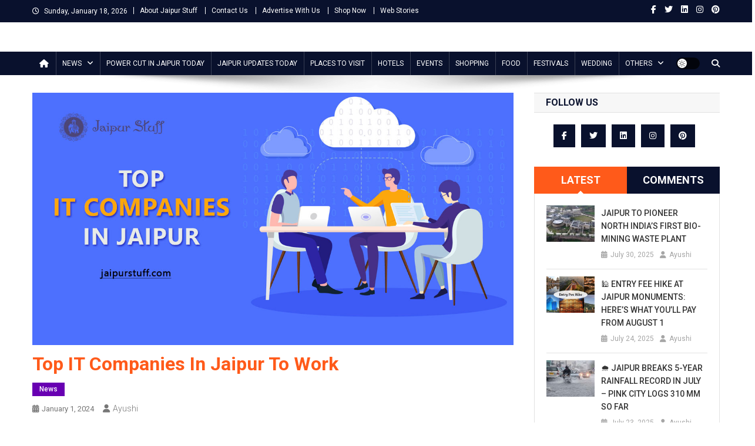

--- FILE ---
content_type: text/html; charset=UTF-8
request_url: https://www.jaipurstuff.com/top-it-companies-in-jaipur/
body_size: 36451
content:
<!doctype html>
<html lang="en-US">
<head>
<script async src="https://pagead2.googlesyndication.com/pagead/js/adsbygoogle.js?client=ca-pub-8688447047565719" crossorigin="anonymous"></script>
<meta charset="UTF-8">
<meta name="viewport" content="width=device-width, initial-scale=1">
<link rel="profile" href="http://gmpg.org/xfn/11">

<meta name='robots' content='index, follow, max-image-preview:large, max-snippet:-1, max-video-preview:-1' />

<!-- Google Tag Manager for WordPress by gtm4wp.com -->
<script data-cfasync="false" data-pagespeed-no-defer>
	var gtm4wp_datalayer_name = "dataLayer";
	var dataLayer = dataLayer || [];
</script>
<!-- End Google Tag Manager for WordPress by gtm4wp.com -->
	<!-- This site is optimized with the Yoast SEO plugin v26.6 - https://yoast.com/wordpress/plugins/seo/ -->
	<title>Top IT companies in Jaipur to work 2026 - Jaipur Stuff</title>
	<meta name="description" content="Jaipur is becoming a major IT destination. There are many IT companies to work in Jaipur. Listed are top 11 IT companies in Jaipur to work." />
	<link rel="canonical" href="https://www.jaipurstuff.com/top-it-companies-in-jaipur/" />
	<meta property="og:locale" content="en_US" />
	<meta property="og:type" content="article" />
	<meta property="og:title" content="Top IT companies in Jaipur to work 2026 - Jaipur Stuff" />
	<meta property="og:description" content="Jaipur is becoming a major IT destination. There are many IT companies to work in Jaipur. Listed are top 11 IT companies in Jaipur to work." />
	<meta property="og:url" content="https://www.jaipurstuff.com/top-it-companies-in-jaipur/" />
	<meta property="og:site_name" content="Jaipur Stuff" />
	<meta property="article:publisher" content="https://www.facebook.com/jaipurstuff/" />
	<meta property="article:author" content="https://www.facebook.com/renu.sharma.3994?ref=bookmarks" />
	<meta property="article:published_time" content="2024-01-01T14:40:00+00:00" />
	<meta property="article:modified_time" content="2024-06-02T09:59:19+00:00" />
	<meta property="og:image" content="https://www.jaipurstuff.com/wp-content/uploads/2019/07/top-it-companies-in-jaipur.jpg" />
	<meta property="og:image:width" content="1200" />
	<meta property="og:image:height" content="630" />
	<meta property="og:image:type" content="image/jpeg" />
	<meta name="author" content="Ayushi" />
	<meta name="twitter:card" content="summary_large_image" />
	<meta name="twitter:creator" content="@RenuSharma9" />
	<meta name="twitter:site" content="@jaipurstuff" />
	<meta name="twitter:label1" content="Written by" />
	<meta name="twitter:data1" content="Ayushi" />
	<meta name="twitter:label2" content="Est. reading time" />
	<meta name="twitter:data2" content="10 minutes" />
	<script type="application/ld+json" class="yoast-schema-graph">{"@context":"https://schema.org","@graph":[{"@type":"NewsArticle","@id":"https://www.jaipurstuff.com/top-it-companies-in-jaipur/#article","isPartOf":{"@id":"https://www.jaipurstuff.com/top-it-companies-in-jaipur/"},"author":{"name":"Ayushi","@id":"https://www.jaipurstuff.com/#/schema/person/5ef659e3e94badcb3b50ca74f7b51aa0"},"headline":"Top IT companies in Jaipur to work","datePublished":"2024-01-01T14:40:00+00:00","dateModified":"2024-06-02T09:59:19+00:00","mainEntityOfPage":{"@id":"https://www.jaipurstuff.com/top-it-companies-in-jaipur/"},"wordCount":1876,"publisher":{"@id":"https://www.jaipurstuff.com/#organization"},"image":["https://www.jaipurstuff.com/wp-content/uploads/2019/07/top-it-companies-in-jaipur.jpg"],"thumbnailUrl":"https://www.jaipurstuff.com/wp-content/uploads/2019/07/top-it-companies-in-jaipur.jpg","keywords":["best IT company to work in Jaipur","best software company","best software company in Jaipur","best software company jaipur","IT companies","IT consulting and business solutions company","Jaipur","Jaipur News","Jaipur Top Ten IT companies","jaipurnews","Jaipurstuff","software development and technology consulting company","software development company","software development company in jaipur","Top 10 IT companies","Top Ten IT companies Jaipur"],"articleSection":["News"],"inLanguage":"en-US","description":"Every individual wants to work with the best and the well-known IT companies to prosper in their career. The city of Jaipur, popular for its magnificent palaces and forts, has now positioned itself as a major IT destination. With the establishment of reputed engineering colleges in Jaipur, many big IT companies have set up their [&hellip;]"},{"@type":"WebPage","@id":"https://www.jaipurstuff.com/top-it-companies-in-jaipur/","url":"https://www.jaipurstuff.com/top-it-companies-in-jaipur/","name":"Top IT companies in Jaipur to work 2026 - Jaipur Stuff","isPartOf":{"@id":"https://www.jaipurstuff.com/#website"},"primaryImageOfPage":{"@id":"https://www.jaipurstuff.com/top-it-companies-in-jaipur/#primaryimage"},"image":{"@id":"https://www.jaipurstuff.com/top-it-companies-in-jaipur/#primaryimage"},"thumbnailUrl":"https://www.jaipurstuff.com/wp-content/uploads/2019/07/top-it-companies-in-jaipur.jpg","datePublished":"2024-01-01T14:40:00+00:00","dateModified":"2024-06-02T09:59:19+00:00","description":"Jaipur is becoming a major IT destination. There are many IT companies to work in Jaipur. Listed are top 11 IT companies in Jaipur to work.","breadcrumb":{"@id":"https://www.jaipurstuff.com/top-it-companies-in-jaipur/#breadcrumb"},"inLanguage":"en-US","potentialAction":[{"@type":"ReadAction","target":["https://www.jaipurstuff.com/top-it-companies-in-jaipur/"]}]},{"@type":"ImageObject","inLanguage":"en-US","@id":"https://www.jaipurstuff.com/top-it-companies-in-jaipur/#primaryimage","url":"https://www.jaipurstuff.com/wp-content/uploads/2019/07/top-it-companies-in-jaipur.jpg","contentUrl":"https://www.jaipurstuff.com/wp-content/uploads/2019/07/top-it-companies-in-jaipur.jpg","width":1200,"height":630,"caption":"top it companies in jaipur"},{"@type":"BreadcrumbList","@id":"https://www.jaipurstuff.com/top-it-companies-in-jaipur/#breadcrumb","itemListElement":[{"@type":"ListItem","position":1,"name":"Home","item":"https://www.jaipurstuff.com/"},{"@type":"ListItem","position":2,"name":"Top IT companies in Jaipur to work"}]},{"@type":"WebSite","@id":"https://www.jaipurstuff.com/#website","url":"https://www.jaipurstuff.com/","name":"Jaipur Stuff","description":"Your Ultimate Guide To Jaipur","publisher":{"@id":"https://www.jaipurstuff.com/#organization"},"potentialAction":[{"@type":"SearchAction","target":{"@type":"EntryPoint","urlTemplate":"https://www.jaipurstuff.com/?s={search_term_string}"},"query-input":{"@type":"PropertyValueSpecification","valueRequired":true,"valueName":"search_term_string"}}],"inLanguage":"en-US"},{"@type":"Organization","@id":"https://www.jaipurstuff.com/#organization","name":"Jaipur Stuff","url":"https://www.jaipurstuff.com/","logo":{"@type":"ImageObject","inLanguage":"en-US","@id":"https://www.jaipurstuff.com/#/schema/logo/image/","url":"https://www.jaipurstuff.com/wp-content/uploads/2018/12/jaipur-logo-1.png","contentUrl":"https://www.jaipurstuff.com/wp-content/uploads/2018/12/jaipur-logo-1.png","width":500,"height":101,"caption":"Jaipur Stuff"},"image":{"@id":"https://www.jaipurstuff.com/#/schema/logo/image/"},"sameAs":["https://www.facebook.com/jaipurstuff/","https://x.com/jaipurstuff","https://www.instagram.com/jaipurstuff/","https://www.linkedin.com/company/jaipurstuff/","https://myspace.com/jaipurstuff","https://in.pinterest.com/jaipurstuff/"]},{"@type":"Person","@id":"https://www.jaipurstuff.com/#/schema/person/5ef659e3e94badcb3b50ca74f7b51aa0","name":"Ayushi","image":{"@type":"ImageObject","inLanguage":"en-US","@id":"https://www.jaipurstuff.com/#/schema/person/image/","url":"https://secure.gravatar.com/avatar/b53e55a80b21bcad7158ebd68dc8c1c84095123e6af1ba37523178870afb0dfd?s=96&d=mm&r=g","contentUrl":"https://secure.gravatar.com/avatar/b53e55a80b21bcad7158ebd68dc8c1c84095123e6af1ba37523178870afb0dfd?s=96&d=mm&r=g","caption":"Ayushi"},"description":"Jaipur Stuff website is aiming to provide all Jaipur information here on this site. Find Jaipur News, things to do in Jaipur, days out in Jaipur, Jaipur attractions and sightseeing, what’s on, shopping, handicrafts, Jewellery, Stones, Jaipur events, tours, restaurants and hotels in Jaipur. Explore Jaipur with useful information and Jaipur NEWS.","sameAs":["https://www.jaipurstuff.com","https://www.facebook.com/renu.sharma.3994?ref=bookmarks","https://www.instagram.com/renusharma392/","https://www.linkedin.com/in/renu-sharma-1581856a/","https://in.pinterest.com/renu23july/","https://x.com/RenuSharma9"]}]}</script>
	<!-- / Yoast SEO plugin. -->


<link rel='dns-prefetch' href='//www.jaipurstuff.com' />
<link rel='dns-prefetch' href='//fonts.googleapis.com' />
<link rel="alternate" type="application/rss+xml" title="Jaipur Stuff &raquo; Feed" href="https://www.jaipurstuff.com/feed/" />
<link rel="alternate" type="application/rss+xml" title="Jaipur Stuff &raquo; Comments Feed" href="https://www.jaipurstuff.com/comments/feed/" />
<link rel="alternate" type="application/rss+xml" title="Jaipur Stuff &raquo; Top IT companies in Jaipur to work Comments Feed" href="https://www.jaipurstuff.com/top-it-companies-in-jaipur/feed/" />
<link rel="alternate" title="oEmbed (JSON)" type="application/json+oembed" href="https://www.jaipurstuff.com/wp-json/oembed/1.0/embed?url=https%3A%2F%2Fwww.jaipurstuff.com%2Ftop-it-companies-in-jaipur%2F" />
<link rel="alternate" title="oEmbed (XML)" type="text/xml+oembed" href="https://www.jaipurstuff.com/wp-json/oembed/1.0/embed?url=https%3A%2F%2Fwww.jaipurstuff.com%2Ftop-it-companies-in-jaipur%2F&#038;format=xml" />
<link rel="alternate" type="application/rss+xml" title="Jaipur Stuff &raquo; Stories Feed" href="https://www.jaipurstuff.com/web-stories/feed/"><style id='wp-img-auto-sizes-contain-inline-css' type='text/css'>
img:is([sizes=auto i],[sizes^="auto," i]){contain-intrinsic-size:3000px 1500px}
/*# sourceURL=wp-img-auto-sizes-contain-inline-css */
</style>
<style id='wp-block-library-inline-css' type='text/css'>
:root{--wp-block-synced-color:#7a00df;--wp-block-synced-color--rgb:122,0,223;--wp-bound-block-color:var(--wp-block-synced-color);--wp-editor-canvas-background:#ddd;--wp-admin-theme-color:#007cba;--wp-admin-theme-color--rgb:0,124,186;--wp-admin-theme-color-darker-10:#006ba1;--wp-admin-theme-color-darker-10--rgb:0,107,160.5;--wp-admin-theme-color-darker-20:#005a87;--wp-admin-theme-color-darker-20--rgb:0,90,135;--wp-admin-border-width-focus:2px}@media (min-resolution:192dpi){:root{--wp-admin-border-width-focus:1.5px}}.wp-element-button{cursor:pointer}:root .has-very-light-gray-background-color{background-color:#eee}:root .has-very-dark-gray-background-color{background-color:#313131}:root .has-very-light-gray-color{color:#eee}:root .has-very-dark-gray-color{color:#313131}:root .has-vivid-green-cyan-to-vivid-cyan-blue-gradient-background{background:linear-gradient(135deg,#00d084,#0693e3)}:root .has-purple-crush-gradient-background{background:linear-gradient(135deg,#34e2e4,#4721fb 50%,#ab1dfe)}:root .has-hazy-dawn-gradient-background{background:linear-gradient(135deg,#faaca8,#dad0ec)}:root .has-subdued-olive-gradient-background{background:linear-gradient(135deg,#fafae1,#67a671)}:root .has-atomic-cream-gradient-background{background:linear-gradient(135deg,#fdd79a,#004a59)}:root .has-nightshade-gradient-background{background:linear-gradient(135deg,#330968,#31cdcf)}:root .has-midnight-gradient-background{background:linear-gradient(135deg,#020381,#2874fc)}:root{--wp--preset--font-size--normal:16px;--wp--preset--font-size--huge:42px}.has-regular-font-size{font-size:1em}.has-larger-font-size{font-size:2.625em}.has-normal-font-size{font-size:var(--wp--preset--font-size--normal)}.has-huge-font-size{font-size:var(--wp--preset--font-size--huge)}.has-text-align-center{text-align:center}.has-text-align-left{text-align:left}.has-text-align-right{text-align:right}.has-fit-text{white-space:nowrap!important}#end-resizable-editor-section{display:none}.aligncenter{clear:both}.items-justified-left{justify-content:flex-start}.items-justified-center{justify-content:center}.items-justified-right{justify-content:flex-end}.items-justified-space-between{justify-content:space-between}.screen-reader-text{border:0;clip-path:inset(50%);height:1px;margin:-1px;overflow:hidden;padding:0;position:absolute;width:1px;word-wrap:normal!important}.screen-reader-text:focus{background-color:#ddd;clip-path:none;color:#444;display:block;font-size:1em;height:auto;left:5px;line-height:normal;padding:15px 23px 14px;text-decoration:none;top:5px;width:auto;z-index:100000}html :where(.has-border-color){border-style:solid}html :where([style*=border-top-color]){border-top-style:solid}html :where([style*=border-right-color]){border-right-style:solid}html :where([style*=border-bottom-color]){border-bottom-style:solid}html :where([style*=border-left-color]){border-left-style:solid}html :where([style*=border-width]){border-style:solid}html :where([style*=border-top-width]){border-top-style:solid}html :where([style*=border-right-width]){border-right-style:solid}html :where([style*=border-bottom-width]){border-bottom-style:solid}html :where([style*=border-left-width]){border-left-style:solid}html :where(img[class*=wp-image-]){height:auto;max-width:100%}:where(figure){margin:0 0 1em}html :where(.is-position-sticky){--wp-admin--admin-bar--position-offset:var(--wp-admin--admin-bar--height,0px)}@media screen and (max-width:600px){html :where(.is-position-sticky){--wp-admin--admin-bar--position-offset:0px}}

/*# sourceURL=wp-block-library-inline-css */
</style><style id='wp-block-image-inline-css' type='text/css'>
.wp-block-image>a,.wp-block-image>figure>a{display:inline-block}.wp-block-image img{box-sizing:border-box;height:auto;max-width:100%;vertical-align:bottom}@media not (prefers-reduced-motion){.wp-block-image img.hide{visibility:hidden}.wp-block-image img.show{animation:show-content-image .4s}}.wp-block-image[style*=border-radius] img,.wp-block-image[style*=border-radius]>a{border-radius:inherit}.wp-block-image.has-custom-border img{box-sizing:border-box}.wp-block-image.aligncenter{text-align:center}.wp-block-image.alignfull>a,.wp-block-image.alignwide>a{width:100%}.wp-block-image.alignfull img,.wp-block-image.alignwide img{height:auto;width:100%}.wp-block-image .aligncenter,.wp-block-image .alignleft,.wp-block-image .alignright,.wp-block-image.aligncenter,.wp-block-image.alignleft,.wp-block-image.alignright{display:table}.wp-block-image .aligncenter>figcaption,.wp-block-image .alignleft>figcaption,.wp-block-image .alignright>figcaption,.wp-block-image.aligncenter>figcaption,.wp-block-image.alignleft>figcaption,.wp-block-image.alignright>figcaption{caption-side:bottom;display:table-caption}.wp-block-image .alignleft{float:left;margin:.5em 1em .5em 0}.wp-block-image .alignright{float:right;margin:.5em 0 .5em 1em}.wp-block-image .aligncenter{margin-left:auto;margin-right:auto}.wp-block-image :where(figcaption){margin-bottom:1em;margin-top:.5em}.wp-block-image.is-style-circle-mask img{border-radius:9999px}@supports ((-webkit-mask-image:none) or (mask-image:none)) or (-webkit-mask-image:none){.wp-block-image.is-style-circle-mask img{border-radius:0;-webkit-mask-image:url('data:image/svg+xml;utf8,<svg viewBox="0 0 100 100" xmlns="http://www.w3.org/2000/svg"><circle cx="50" cy="50" r="50"/></svg>');mask-image:url('data:image/svg+xml;utf8,<svg viewBox="0 0 100 100" xmlns="http://www.w3.org/2000/svg"><circle cx="50" cy="50" r="50"/></svg>');mask-mode:alpha;-webkit-mask-position:center;mask-position:center;-webkit-mask-repeat:no-repeat;mask-repeat:no-repeat;-webkit-mask-size:contain;mask-size:contain}}:root :where(.wp-block-image.is-style-rounded img,.wp-block-image .is-style-rounded img){border-radius:9999px}.wp-block-image figure{margin:0}.wp-lightbox-container{display:flex;flex-direction:column;position:relative}.wp-lightbox-container img{cursor:zoom-in}.wp-lightbox-container img:hover+button{opacity:1}.wp-lightbox-container button{align-items:center;backdrop-filter:blur(16px) saturate(180%);background-color:#5a5a5a40;border:none;border-radius:4px;cursor:zoom-in;display:flex;height:20px;justify-content:center;opacity:0;padding:0;position:absolute;right:16px;text-align:center;top:16px;width:20px;z-index:100}@media not (prefers-reduced-motion){.wp-lightbox-container button{transition:opacity .2s ease}}.wp-lightbox-container button:focus-visible{outline:3px auto #5a5a5a40;outline:3px auto -webkit-focus-ring-color;outline-offset:3px}.wp-lightbox-container button:hover{cursor:pointer;opacity:1}.wp-lightbox-container button:focus{opacity:1}.wp-lightbox-container button:focus,.wp-lightbox-container button:hover,.wp-lightbox-container button:not(:hover):not(:active):not(.has-background){background-color:#5a5a5a40;border:none}.wp-lightbox-overlay{box-sizing:border-box;cursor:zoom-out;height:100vh;left:0;overflow:hidden;position:fixed;top:0;visibility:hidden;width:100%;z-index:100000}.wp-lightbox-overlay .close-button{align-items:center;cursor:pointer;display:flex;justify-content:center;min-height:40px;min-width:40px;padding:0;position:absolute;right:calc(env(safe-area-inset-right) + 16px);top:calc(env(safe-area-inset-top) + 16px);z-index:5000000}.wp-lightbox-overlay .close-button:focus,.wp-lightbox-overlay .close-button:hover,.wp-lightbox-overlay .close-button:not(:hover):not(:active):not(.has-background){background:none;border:none}.wp-lightbox-overlay .lightbox-image-container{height:var(--wp--lightbox-container-height);left:50%;overflow:hidden;position:absolute;top:50%;transform:translate(-50%,-50%);transform-origin:top left;width:var(--wp--lightbox-container-width);z-index:9999999999}.wp-lightbox-overlay .wp-block-image{align-items:center;box-sizing:border-box;display:flex;height:100%;justify-content:center;margin:0;position:relative;transform-origin:0 0;width:100%;z-index:3000000}.wp-lightbox-overlay .wp-block-image img{height:var(--wp--lightbox-image-height);min-height:var(--wp--lightbox-image-height);min-width:var(--wp--lightbox-image-width);width:var(--wp--lightbox-image-width)}.wp-lightbox-overlay .wp-block-image figcaption{display:none}.wp-lightbox-overlay button{background:none;border:none}.wp-lightbox-overlay .scrim{background-color:#fff;height:100%;opacity:.9;position:absolute;width:100%;z-index:2000000}.wp-lightbox-overlay.active{visibility:visible}@media not (prefers-reduced-motion){.wp-lightbox-overlay.active{animation:turn-on-visibility .25s both}.wp-lightbox-overlay.active img{animation:turn-on-visibility .35s both}.wp-lightbox-overlay.show-closing-animation:not(.active){animation:turn-off-visibility .35s both}.wp-lightbox-overlay.show-closing-animation:not(.active) img{animation:turn-off-visibility .25s both}.wp-lightbox-overlay.zoom.active{animation:none;opacity:1;visibility:visible}.wp-lightbox-overlay.zoom.active .lightbox-image-container{animation:lightbox-zoom-in .4s}.wp-lightbox-overlay.zoom.active .lightbox-image-container img{animation:none}.wp-lightbox-overlay.zoom.active .scrim{animation:turn-on-visibility .4s forwards}.wp-lightbox-overlay.zoom.show-closing-animation:not(.active){animation:none}.wp-lightbox-overlay.zoom.show-closing-animation:not(.active) .lightbox-image-container{animation:lightbox-zoom-out .4s}.wp-lightbox-overlay.zoom.show-closing-animation:not(.active) .lightbox-image-container img{animation:none}.wp-lightbox-overlay.zoom.show-closing-animation:not(.active) .scrim{animation:turn-off-visibility .4s forwards}}@keyframes show-content-image{0%{visibility:hidden}99%{visibility:hidden}to{visibility:visible}}@keyframes turn-on-visibility{0%{opacity:0}to{opacity:1}}@keyframes turn-off-visibility{0%{opacity:1;visibility:visible}99%{opacity:0;visibility:visible}to{opacity:0;visibility:hidden}}@keyframes lightbox-zoom-in{0%{transform:translate(calc((-100vw + var(--wp--lightbox-scrollbar-width))/2 + var(--wp--lightbox-initial-left-position)),calc(-50vh + var(--wp--lightbox-initial-top-position))) scale(var(--wp--lightbox-scale))}to{transform:translate(-50%,-50%) scale(1)}}@keyframes lightbox-zoom-out{0%{transform:translate(-50%,-50%) scale(1);visibility:visible}99%{visibility:visible}to{transform:translate(calc((-100vw + var(--wp--lightbox-scrollbar-width))/2 + var(--wp--lightbox-initial-left-position)),calc(-50vh + var(--wp--lightbox-initial-top-position))) scale(var(--wp--lightbox-scale));visibility:hidden}}
/*# sourceURL=https://www.jaipurstuff.com/wp-includes/blocks/image/style.min.css */
</style>
<style id='global-styles-inline-css' type='text/css'>
:root{--wp--preset--aspect-ratio--square: 1;--wp--preset--aspect-ratio--4-3: 4/3;--wp--preset--aspect-ratio--3-4: 3/4;--wp--preset--aspect-ratio--3-2: 3/2;--wp--preset--aspect-ratio--2-3: 2/3;--wp--preset--aspect-ratio--16-9: 16/9;--wp--preset--aspect-ratio--9-16: 9/16;--wp--preset--color--black: #000000;--wp--preset--color--cyan-bluish-gray: #abb8c3;--wp--preset--color--white: #ffffff;--wp--preset--color--pale-pink: #f78da7;--wp--preset--color--vivid-red: #cf2e2e;--wp--preset--color--luminous-vivid-orange: #ff6900;--wp--preset--color--luminous-vivid-amber: #fcb900;--wp--preset--color--light-green-cyan: #7bdcb5;--wp--preset--color--vivid-green-cyan: #00d084;--wp--preset--color--pale-cyan-blue: #8ed1fc;--wp--preset--color--vivid-cyan-blue: #0693e3;--wp--preset--color--vivid-purple: #9b51e0;--wp--preset--gradient--vivid-cyan-blue-to-vivid-purple: linear-gradient(135deg,rgb(6,147,227) 0%,rgb(155,81,224) 100%);--wp--preset--gradient--light-green-cyan-to-vivid-green-cyan: linear-gradient(135deg,rgb(122,220,180) 0%,rgb(0,208,130) 100%);--wp--preset--gradient--luminous-vivid-amber-to-luminous-vivid-orange: linear-gradient(135deg,rgb(252,185,0) 0%,rgb(255,105,0) 100%);--wp--preset--gradient--luminous-vivid-orange-to-vivid-red: linear-gradient(135deg,rgb(255,105,0) 0%,rgb(207,46,46) 100%);--wp--preset--gradient--very-light-gray-to-cyan-bluish-gray: linear-gradient(135deg,rgb(238,238,238) 0%,rgb(169,184,195) 100%);--wp--preset--gradient--cool-to-warm-spectrum: linear-gradient(135deg,rgb(74,234,220) 0%,rgb(151,120,209) 20%,rgb(207,42,186) 40%,rgb(238,44,130) 60%,rgb(251,105,98) 80%,rgb(254,248,76) 100%);--wp--preset--gradient--blush-light-purple: linear-gradient(135deg,rgb(255,206,236) 0%,rgb(152,150,240) 100%);--wp--preset--gradient--blush-bordeaux: linear-gradient(135deg,rgb(254,205,165) 0%,rgb(254,45,45) 50%,rgb(107,0,62) 100%);--wp--preset--gradient--luminous-dusk: linear-gradient(135deg,rgb(255,203,112) 0%,rgb(199,81,192) 50%,rgb(65,88,208) 100%);--wp--preset--gradient--pale-ocean: linear-gradient(135deg,rgb(255,245,203) 0%,rgb(182,227,212) 50%,rgb(51,167,181) 100%);--wp--preset--gradient--electric-grass: linear-gradient(135deg,rgb(202,248,128) 0%,rgb(113,206,126) 100%);--wp--preset--gradient--midnight: linear-gradient(135deg,rgb(2,3,129) 0%,rgb(40,116,252) 100%);--wp--preset--font-size--small: 13px;--wp--preset--font-size--medium: 20px;--wp--preset--font-size--large: 36px;--wp--preset--font-size--x-large: 42px;--wp--preset--spacing--20: 0.44rem;--wp--preset--spacing--30: 0.67rem;--wp--preset--spacing--40: 1rem;--wp--preset--spacing--50: 1.5rem;--wp--preset--spacing--60: 2.25rem;--wp--preset--spacing--70: 3.38rem;--wp--preset--spacing--80: 5.06rem;--wp--preset--shadow--natural: 6px 6px 9px rgba(0, 0, 0, 0.2);--wp--preset--shadow--deep: 12px 12px 50px rgba(0, 0, 0, 0.4);--wp--preset--shadow--sharp: 6px 6px 0px rgba(0, 0, 0, 0.2);--wp--preset--shadow--outlined: 6px 6px 0px -3px rgb(255, 255, 255), 6px 6px rgb(0, 0, 0);--wp--preset--shadow--crisp: 6px 6px 0px rgb(0, 0, 0);}:where(.is-layout-flex){gap: 0.5em;}:where(.is-layout-grid){gap: 0.5em;}body .is-layout-flex{display: flex;}.is-layout-flex{flex-wrap: wrap;align-items: center;}.is-layout-flex > :is(*, div){margin: 0;}body .is-layout-grid{display: grid;}.is-layout-grid > :is(*, div){margin: 0;}:where(.wp-block-columns.is-layout-flex){gap: 2em;}:where(.wp-block-columns.is-layout-grid){gap: 2em;}:where(.wp-block-post-template.is-layout-flex){gap: 1.25em;}:where(.wp-block-post-template.is-layout-grid){gap: 1.25em;}.has-black-color{color: var(--wp--preset--color--black) !important;}.has-cyan-bluish-gray-color{color: var(--wp--preset--color--cyan-bluish-gray) !important;}.has-white-color{color: var(--wp--preset--color--white) !important;}.has-pale-pink-color{color: var(--wp--preset--color--pale-pink) !important;}.has-vivid-red-color{color: var(--wp--preset--color--vivid-red) !important;}.has-luminous-vivid-orange-color{color: var(--wp--preset--color--luminous-vivid-orange) !important;}.has-luminous-vivid-amber-color{color: var(--wp--preset--color--luminous-vivid-amber) !important;}.has-light-green-cyan-color{color: var(--wp--preset--color--light-green-cyan) !important;}.has-vivid-green-cyan-color{color: var(--wp--preset--color--vivid-green-cyan) !important;}.has-pale-cyan-blue-color{color: var(--wp--preset--color--pale-cyan-blue) !important;}.has-vivid-cyan-blue-color{color: var(--wp--preset--color--vivid-cyan-blue) !important;}.has-vivid-purple-color{color: var(--wp--preset--color--vivid-purple) !important;}.has-black-background-color{background-color: var(--wp--preset--color--black) !important;}.has-cyan-bluish-gray-background-color{background-color: var(--wp--preset--color--cyan-bluish-gray) !important;}.has-white-background-color{background-color: var(--wp--preset--color--white) !important;}.has-pale-pink-background-color{background-color: var(--wp--preset--color--pale-pink) !important;}.has-vivid-red-background-color{background-color: var(--wp--preset--color--vivid-red) !important;}.has-luminous-vivid-orange-background-color{background-color: var(--wp--preset--color--luminous-vivid-orange) !important;}.has-luminous-vivid-amber-background-color{background-color: var(--wp--preset--color--luminous-vivid-amber) !important;}.has-light-green-cyan-background-color{background-color: var(--wp--preset--color--light-green-cyan) !important;}.has-vivid-green-cyan-background-color{background-color: var(--wp--preset--color--vivid-green-cyan) !important;}.has-pale-cyan-blue-background-color{background-color: var(--wp--preset--color--pale-cyan-blue) !important;}.has-vivid-cyan-blue-background-color{background-color: var(--wp--preset--color--vivid-cyan-blue) !important;}.has-vivid-purple-background-color{background-color: var(--wp--preset--color--vivid-purple) !important;}.has-black-border-color{border-color: var(--wp--preset--color--black) !important;}.has-cyan-bluish-gray-border-color{border-color: var(--wp--preset--color--cyan-bluish-gray) !important;}.has-white-border-color{border-color: var(--wp--preset--color--white) !important;}.has-pale-pink-border-color{border-color: var(--wp--preset--color--pale-pink) !important;}.has-vivid-red-border-color{border-color: var(--wp--preset--color--vivid-red) !important;}.has-luminous-vivid-orange-border-color{border-color: var(--wp--preset--color--luminous-vivid-orange) !important;}.has-luminous-vivid-amber-border-color{border-color: var(--wp--preset--color--luminous-vivid-amber) !important;}.has-light-green-cyan-border-color{border-color: var(--wp--preset--color--light-green-cyan) !important;}.has-vivid-green-cyan-border-color{border-color: var(--wp--preset--color--vivid-green-cyan) !important;}.has-pale-cyan-blue-border-color{border-color: var(--wp--preset--color--pale-cyan-blue) !important;}.has-vivid-cyan-blue-border-color{border-color: var(--wp--preset--color--vivid-cyan-blue) !important;}.has-vivid-purple-border-color{border-color: var(--wp--preset--color--vivid-purple) !important;}.has-vivid-cyan-blue-to-vivid-purple-gradient-background{background: var(--wp--preset--gradient--vivid-cyan-blue-to-vivid-purple) !important;}.has-light-green-cyan-to-vivid-green-cyan-gradient-background{background: var(--wp--preset--gradient--light-green-cyan-to-vivid-green-cyan) !important;}.has-luminous-vivid-amber-to-luminous-vivid-orange-gradient-background{background: var(--wp--preset--gradient--luminous-vivid-amber-to-luminous-vivid-orange) !important;}.has-luminous-vivid-orange-to-vivid-red-gradient-background{background: var(--wp--preset--gradient--luminous-vivid-orange-to-vivid-red) !important;}.has-very-light-gray-to-cyan-bluish-gray-gradient-background{background: var(--wp--preset--gradient--very-light-gray-to-cyan-bluish-gray) !important;}.has-cool-to-warm-spectrum-gradient-background{background: var(--wp--preset--gradient--cool-to-warm-spectrum) !important;}.has-blush-light-purple-gradient-background{background: var(--wp--preset--gradient--blush-light-purple) !important;}.has-blush-bordeaux-gradient-background{background: var(--wp--preset--gradient--blush-bordeaux) !important;}.has-luminous-dusk-gradient-background{background: var(--wp--preset--gradient--luminous-dusk) !important;}.has-pale-ocean-gradient-background{background: var(--wp--preset--gradient--pale-ocean) !important;}.has-electric-grass-gradient-background{background: var(--wp--preset--gradient--electric-grass) !important;}.has-midnight-gradient-background{background: var(--wp--preset--gradient--midnight) !important;}.has-small-font-size{font-size: var(--wp--preset--font-size--small) !important;}.has-medium-font-size{font-size: var(--wp--preset--font-size--medium) !important;}.has-large-font-size{font-size: var(--wp--preset--font-size--large) !important;}.has-x-large-font-size{font-size: var(--wp--preset--font-size--x-large) !important;}
/*# sourceURL=global-styles-inline-css */
</style>

<style id='classic-theme-styles-inline-css' type='text/css'>
/*! This file is auto-generated */
.wp-block-button__link{color:#fff;background-color:#32373c;border-radius:9999px;box-shadow:none;text-decoration:none;padding:calc(.667em + 2px) calc(1.333em + 2px);font-size:1.125em}.wp-block-file__button{background:#32373c;color:#fff;text-decoration:none}
/*# sourceURL=/wp-includes/css/classic-themes.min.css */
</style>
<link rel='stylesheet' id='contact-form-7-css' href='https://www.jaipurstuff.com/wp-content/plugins/contact-form-7/includes/css/styles.css?ver=6.1.4' type='text/css' media='all' />
<style id='contact-form-7-inline-css' type='text/css'>
.wpcf7 .wpcf7-recaptcha iframe {margin-bottom: 0;}.wpcf7 .wpcf7-recaptcha[data-align="center"] > div {margin: 0 auto;}.wpcf7 .wpcf7-recaptcha[data-align="right"] > div {margin: 0 0 0 auto;}
/*# sourceURL=contact-form-7-inline-css */
</style>
<link rel='stylesheet' id='ez-toc-css' href='https://www.jaipurstuff.com/wp-content/plugins/easy-table-of-contents/assets/css/screen.min.css?ver=2.0.79.2' type='text/css' media='all' />
<style id='ez-toc-inline-css' type='text/css'>
div#ez-toc-container .ez-toc-title {font-size: 20px;}div#ez-toc-container .ez-toc-title {font-weight: 600;}div#ez-toc-container ul li , div#ez-toc-container ul li a {font-size: 100%;}div#ez-toc-container ul li , div#ez-toc-container ul li a {font-weight: 500;}div#ez-toc-container nav ul ul li {font-size: 90%;}.ez-toc-box-title {font-weight: bold; margin-bottom: 10px; text-align: center; text-transform: uppercase; letter-spacing: 1px; color: #666; padding-bottom: 5px;position:absolute;top:-4%;left:5%;background-color: inherit;transition: top 0.3s ease;}.ez-toc-box-title.toc-closed {top:-25%;}
/*# sourceURL=ez-toc-inline-css */
</style>
<link rel='stylesheet' id='news-portal-fonts-css' href='https://fonts.googleapis.com/css?family=Roboto+Condensed%3A300italic%2C400italic%2C700italic%2C400%2C300%2C700%7CRoboto%3A300%2C400%2C400i%2C500%2C700%7CTitillium+Web%3A400%2C600%2C700%2C300&#038;subset=latin%2Clatin-ext' type='text/css' media='all' />
<link rel='stylesheet' id='news-portal-font-awesome-css' href='https://www.jaipurstuff.com/wp-content/themes/news-portal/assets/library/font-awesome/css/all.min.css?ver=6.5.1' type='text/css' media='all' />
<link rel='stylesheet' id='lightslider-style-css' href='https://www.jaipurstuff.com/wp-content/themes/news-portal/assets/library/lightslider/css/lightslider.min.css?ver=1.1.6' type='text/css' media='all' />
<link rel='stylesheet' id='news-portal-style-css' href='https://www.jaipurstuff.com/wp-content/themes/news-portal/style.css?ver=1.5.11' type='text/css' media='all' />
<link rel='stylesheet' id='news-portal-dark-style-css' href='https://www.jaipurstuff.com/wp-content/themes/news-portal/assets/css/np-dark.css?ver=1.5.11' type='text/css' media='all' />
<link rel='stylesheet' id='news-portal-preloader-style-css' href='https://www.jaipurstuff.com/wp-content/themes/news-portal/assets/css/np-preloader.css?ver=1.5.11' type='text/css' media='all' />
<link rel='stylesheet' id='news-portal-responsive-style-css' href='https://www.jaipurstuff.com/wp-content/themes/news-portal/assets/css/np-responsive.css?ver=1.5.11' type='text/css' media='all' />
<link rel='stylesheet' id='slb_core-css' href='https://www.jaipurstuff.com/wp-content/plugins/simple-lightbox/client/css/app.css?ver=2.9.4' type='text/css' media='all' />
<link rel='stylesheet' id='wp-block-paragraph-css' href='https://www.jaipurstuff.com/wp-includes/blocks/paragraph/style.min.css?ver=6.9' type='text/css' media='all' />
<link rel='stylesheet' id='wp-block-heading-css' href='https://www.jaipurstuff.com/wp-includes/blocks/heading/style.min.css?ver=6.9' type='text/css' media='all' />
<script type="text/javascript" src="https://www.jaipurstuff.com/wp-includes/js/jquery/jquery.min.js?ver=3.7.1" id="jquery-core-js"></script>
<script type="text/javascript" src="https://www.jaipurstuff.com/wp-includes/js/jquery/jquery-migrate.min.js?ver=3.4.1" id="jquery-migrate-js"></script>
<link rel="https://api.w.org/" href="https://www.jaipurstuff.com/wp-json/" /><link rel="alternate" title="JSON" type="application/json" href="https://www.jaipurstuff.com/wp-json/wp/v2/posts/3683" /><link rel="EditURI" type="application/rsd+xml" title="RSD" href="https://www.jaipurstuff.com/xmlrpc.php?rsd" />


<!-- This site is optimized with the Schema plugin v1.7.9.6 - https://schema.press -->
<script type="application/ld+json">[{"@context":"http:\/\/schema.org\/","@type":"WPHeader","url":"https:\/\/www.jaipurstuff.com\/top-it-companies-in-jaipur\/","headline":"Top IT companies in Jaipur to work","description":"Every individual wants to work with the best and the well-known IT companies to prosper in their career...."},{"@context":"http:\/\/schema.org\/","@type":"WPFooter","url":"https:\/\/www.jaipurstuff.com\/top-it-companies-in-jaipur\/","headline":"Top IT companies in Jaipur to work","description":"Every individual wants to work with the best and the well-known IT companies to prosper in their career....","copyrightYear":"2024"}]</script>



<!-- This site is optimized with the Schema plugin v1.7.9.6 - https://schema.press -->
<script type="application/ld+json">{"@context":"https:\/\/schema.org\/","@type":"BlogPosting","mainEntityOfPage":{"@type":"WebPage","@id":"https:\/\/www.jaipurstuff.com\/top-it-companies-in-jaipur\/"},"url":"https:\/\/www.jaipurstuff.com\/top-it-companies-in-jaipur\/","headline":"Top IT companies in Jaipur to work","datePublished":"2024-01-01T14:40:00+00:00","dateModified":"2024-06-02T09:59:19+00:00","publisher":{"@type":"Organization","@id":"https:\/\/www.jaipurstuff.com\/#organization","name":"Jaipur Stuff","logo":{"@type":"ImageObject","url":"https:\/\/www.jaipurstuff.com\/wp-content\/uploads\/2021\/02\/jaipur-stuff-1.jpg","width":600,"height":60}},"image":{"@type":"ImageObject","url":"https:\/\/www.jaipurstuff.com\/wp-content\/uploads\/2019\/07\/top-it-companies-in-jaipur.jpg","width":1200,"height":630},"articleSection":"News","keywords":"best IT company to work in Jaipur, best software company, best software company in Jaipur, best software company jaipur, IT companies, IT consulting and business solutions company, Jaipur, Jaipur News, Jaipur Top Ten IT companies, jaipurnews, Jaipurstuff, software development and technology consulting company, software development company, software development company in jaipur, Top 10 IT companies, Top Ten IT companies Jaipur","description":"Every individual wants to work with the best and the well-known IT companies to prosper in their career. The city of Jaipur, popular for its magnificent palaces and forts, has now positioned itself as a major IT destination. With the establishment of reputed engineering colleges in Jaipur, many big","author":{"@type":"Person","name":"Ayushi","url":"https:\/\/www.jaipurstuff.com\/author\/jayapurstough\/","description":"Jaipur Stuff website is aiming to provide all Jaipur information here on this site. Find Jaipur News, things to do in Jaipur, days out in Jaipur, Jaipur attractions and sightseeing, what’s on, shopping, handicrafts, Jewellery, Stones, Jaipur events, tours, restaurants and hotels in Jaipur. Explore Jaipur with useful information and Jaipur NEWS.","image":{"@type":"ImageObject","url":"https:\/\/secure.gravatar.com\/avatar\/b53e55a80b21bcad7158ebd68dc8c1c84095123e6af1ba37523178870afb0dfd?s=96&d=mm&r=g","height":96,"width":96},"sameAs":["https:\/\/www.jaipurstuff.com","https:\/\/www.facebook.com\/renu.sharma.3994?ref=bookmarks","https:\/\/twitter.com\/RenuSharma9","https:\/\/www.instagram.com\/renusharma392\/","https:\/\/www.linkedin.com\/in\/renu-sharma-1581856a\/","https:\/\/in.pinterest.com\/renu23july\/"]}}</script>


<!-- Google Tag Manager for WordPress by gtm4wp.com -->
<!-- GTM Container placement set to footer -->
<script data-cfasync="false" data-pagespeed-no-defer>
	var dataLayer_content = {"visitorLoginState":"logged-out","visitorType":"visitor-logged-out","pageTitle":"Top IT companies in Jaipur to work 2026 - Jaipur Stuff","pagePostType":"post","pagePostType2":"single-post","pageCategory":["news"],"pageAttributes":["best-it-company-to-work-in-jaipur","best-software-company","best-software-company-in-jaipur","best-software-company-jaipur","it-companies","it-consulting-and-business-solutions-company","jaipur","jaipur-news","jaipur-top-ten-it-companies","jaipurnews","jaipurstuff","software-development-and-technology-consulting-company","software-development-company","software-development-company-in-jaipur","top-10-it-companies","top-ten-it-companies-jaipur"],"pagePostAuthorID":1,"pagePostAuthor":"Ayushi","pagePostDate":"January 1, 2024","pagePostDateYear":2024,"pagePostDateMonth":1,"pagePostDateDay":1,"pagePostDateDayName":"Monday","pagePostDateHour":14,"pagePostDateMinute":40,"pagePostDateIso":"2024-01-01T14:40:00+00:00","pagePostDateUnix":1704120000,"pagePostTerms":{"category":["News"],"post_tag":["best IT company to work in Jaipur","best software company","best software company in Jaipur","best software company jaipur","IT companies","IT consulting and business solutions company","Jaipur","Jaipur News","Jaipur Top Ten IT companies","jaipurnews","Jaipurstuff","software development and technology consulting company","software development company","software development company in jaipur","Top 10 IT companies","Top Ten IT companies Jaipur"],"meta":{"np_single_post_sidebar":"default_sidebar","post_meta_identity":"np-metabox-info","gnpub_modified_count":36,"onesignal_meta_box_present":1,"onesignal_send_notification":"","onesignal_modify_title_and_content":"","onesignal_notification_custom_heading":null,"onesignal_notification_custom_content":null,"footnotes":""}},"postCountOnPage":1,"postCountTotal":1,"postID":3683,"postFormat":"standard"};
	dataLayer.push( dataLayer_content );
</script>
<script data-cfasync="false" data-pagespeed-no-defer>
(function(w,d,s,l,i){w[l]=w[l]||[];w[l].push({'gtm.start':
new Date().getTime(),event:'gtm.js'});var f=d.getElementsByTagName(s)[0],
j=d.createElement(s),dl=l!='dataLayer'?'&l='+l:'';j.async=true;j.src=
'//www.googletagmanager.com/gtm.js?id='+i+dl;f.parentNode.insertBefore(j,f);
})(window,document,'script','dataLayer','GTM-TTDK83B');
</script>
<!-- End Google Tag Manager for WordPress by gtm4wp.com --><link rel="pingback" href="https://www.jaipurstuff.com/xmlrpc.php">      <meta name="onesignal" content="wordpress-plugin"/>
            <script>

      window.OneSignalDeferred = window.OneSignalDeferred || [];

      OneSignalDeferred.push(function(OneSignal) {
        var oneSignal_options = {};
        window._oneSignalInitOptions = oneSignal_options;

        oneSignal_options['serviceWorkerParam'] = { scope: '/' };
oneSignal_options['serviceWorkerPath'] = 'OneSignalSDKWorker.js.php';

        OneSignal.Notifications.setDefaultUrl("https://www.jaipurstuff.com");

        oneSignal_options['wordpress'] = true;
oneSignal_options['appId'] = 'e6633151-b083-479e-ae40-7a2be604b024';
oneSignal_options['allowLocalhostAsSecureOrigin'] = true;
oneSignal_options['welcomeNotification'] = { };
oneSignal_options['welcomeNotification']['title'] = "";
oneSignal_options['welcomeNotification']['message'] = "";
oneSignal_options['path'] = "https://www.jaipurstuff.com/wp-content/plugins/onesignal-free-web-push-notifications/sdk_files/";
oneSignal_options['safari_web_id'] = "web.onesignal.auto.5e2915a8-1095-4900-b2af-7b25bf2970dd";
oneSignal_options['promptOptions'] = { };
oneSignal_options['notifyButton'] = { };
oneSignal_options['notifyButton']['enable'] = true;
oneSignal_options['notifyButton']['position'] = 'bottom-left';
oneSignal_options['notifyButton']['theme'] = 'default';
oneSignal_options['notifyButton']['size'] = 'small';
oneSignal_options['notifyButton']['showCredit'] = true;
oneSignal_options['notifyButton']['text'] = {};
oneSignal_options['notifyButton']['offset'] = {};
              OneSignal.init(window._oneSignalInitOptions);
              OneSignal.Slidedown.promptPush()      });

      function documentInitOneSignal() {
        var oneSignal_elements = document.getElementsByClassName("OneSignal-prompt");

        var oneSignalLinkClickHandler = function(event) { OneSignal.Notifications.requestPermission(); event.preventDefault(); };        for(var i = 0; i < oneSignal_elements.length; i++)
          oneSignal_elements[i].addEventListener('click', oneSignalLinkClickHandler, false);
      }

      if (document.readyState === 'complete') {
           documentInitOneSignal();
      }
      else {
           window.addEventListener("load", function(event){
               documentInitOneSignal();
          });
      }
    </script>


<!-- This site is optimized with the Schema plugin v1.7.9.6 - https://schema.press -->
<script type="application/ld+json">{
    "@context": "http://schema.org",
    "@type": "BreadcrumbList",
    "itemListElement": [
        {
            "@type": "ListItem",
            "position": 1,
            "item": {
                "@id": "https://www.jaipurstuff.com",
                "name": "Home"
            }
        },
        {
            "@type": "ListItem",
            "position": 2,
            "item": {
                "@id": "https://www.jaipurstuff.com/top-it-companies-in-jaipur/",
                "name": "Top IT companies in Jaipur to work",
                "image": "https://www.jaipurstuff.com/wp-content/uploads/2019/07/top-it-companies-in-jaipur.jpg"
            }
        }
    ]
}</script>

<style type="text/css">.saboxplugin-wrap{-webkit-box-sizing:border-box;-moz-box-sizing:border-box;-ms-box-sizing:border-box;box-sizing:border-box;border:1px solid #eee;width:100%;clear:both;display:block;overflow:hidden;word-wrap:break-word;position:relative}.saboxplugin-wrap .saboxplugin-gravatar{float:left;padding:0 20px 20px 20px}.saboxplugin-wrap .saboxplugin-gravatar img{max-width:100px;height:auto;border-radius:0;}.saboxplugin-wrap .saboxplugin-authorname{font-size:18px;line-height:1;margin:20px 0 0 20px;display:block}.saboxplugin-wrap .saboxplugin-authorname a{text-decoration:none}.saboxplugin-wrap .saboxplugin-authorname a:focus{outline:0}.saboxplugin-wrap .saboxplugin-desc{display:block;margin:5px 20px}.saboxplugin-wrap .saboxplugin-desc a{text-decoration:underline}.saboxplugin-wrap .saboxplugin-desc p{margin:5px 0 12px}.saboxplugin-wrap .saboxplugin-web{margin:0 20px 15px;text-align:left}.saboxplugin-wrap .sab-web-position{text-align:right}.saboxplugin-wrap .saboxplugin-web a{color:#ccc;text-decoration:none}.saboxplugin-wrap .saboxplugin-socials{position:relative;display:block;background:#fcfcfc;padding:5px;border-top:1px solid #eee}.saboxplugin-wrap .saboxplugin-socials a svg{width:20px;height:20px}.saboxplugin-wrap .saboxplugin-socials a svg .st2{fill:#fff; transform-origin:center center;}.saboxplugin-wrap .saboxplugin-socials a svg .st1{fill:rgba(0,0,0,.3)}.saboxplugin-wrap .saboxplugin-socials a:hover{opacity:.8;-webkit-transition:opacity .4s;-moz-transition:opacity .4s;-o-transition:opacity .4s;transition:opacity .4s;box-shadow:none!important;-webkit-box-shadow:none!important}.saboxplugin-wrap .saboxplugin-socials .saboxplugin-icon-color{box-shadow:none;padding:0;border:0;-webkit-transition:opacity .4s;-moz-transition:opacity .4s;-o-transition:opacity .4s;transition:opacity .4s;display:inline-block;color:#fff;font-size:0;text-decoration:inherit;margin:5px;-webkit-border-radius:0;-moz-border-radius:0;-ms-border-radius:0;-o-border-radius:0;border-radius:0;overflow:hidden}.saboxplugin-wrap .saboxplugin-socials .saboxplugin-icon-grey{text-decoration:inherit;box-shadow:none;position:relative;display:-moz-inline-stack;display:inline-block;vertical-align:middle;zoom:1;margin:10px 5px;color:#444;fill:#444}.clearfix:after,.clearfix:before{content:' ';display:table;line-height:0;clear:both}.ie7 .clearfix{zoom:1}.saboxplugin-socials.sabox-colored .saboxplugin-icon-color .sab-twitch{border-color:#38245c}.saboxplugin-socials.sabox-colored .saboxplugin-icon-color .sab-behance{border-color:#003eb0}.saboxplugin-socials.sabox-colored .saboxplugin-icon-color .sab-deviantart{border-color:#036824}.saboxplugin-socials.sabox-colored .saboxplugin-icon-color .sab-digg{border-color:#00327c}.saboxplugin-socials.sabox-colored .saboxplugin-icon-color .sab-dribbble{border-color:#ba1655}.saboxplugin-socials.sabox-colored .saboxplugin-icon-color .sab-facebook{border-color:#1e2e4f}.saboxplugin-socials.sabox-colored .saboxplugin-icon-color .sab-flickr{border-color:#003576}.saboxplugin-socials.sabox-colored .saboxplugin-icon-color .sab-github{border-color:#264874}.saboxplugin-socials.sabox-colored .saboxplugin-icon-color .sab-google{border-color:#0b51c5}.saboxplugin-socials.sabox-colored .saboxplugin-icon-color .sab-html5{border-color:#902e13}.saboxplugin-socials.sabox-colored .saboxplugin-icon-color .sab-instagram{border-color:#1630aa}.saboxplugin-socials.sabox-colored .saboxplugin-icon-color .sab-linkedin{border-color:#00344f}.saboxplugin-socials.sabox-colored .saboxplugin-icon-color .sab-pinterest{border-color:#5b040e}.saboxplugin-socials.sabox-colored .saboxplugin-icon-color .sab-reddit{border-color:#992900}.saboxplugin-socials.sabox-colored .saboxplugin-icon-color .sab-rss{border-color:#a43b0a}.saboxplugin-socials.sabox-colored .saboxplugin-icon-color .sab-sharethis{border-color:#5d8420}.saboxplugin-socials.sabox-colored .saboxplugin-icon-color .sab-soundcloud{border-color:#995200}.saboxplugin-socials.sabox-colored .saboxplugin-icon-color .sab-spotify{border-color:#0f612c}.saboxplugin-socials.sabox-colored .saboxplugin-icon-color .sab-stackoverflow{border-color:#a95009}.saboxplugin-socials.sabox-colored .saboxplugin-icon-color .sab-steam{border-color:#006388}.saboxplugin-socials.sabox-colored .saboxplugin-icon-color .sab-user_email{border-color:#b84e05}.saboxplugin-socials.sabox-colored .saboxplugin-icon-color .sab-tumblr{border-color:#10151b}.saboxplugin-socials.sabox-colored .saboxplugin-icon-color .sab-twitter{border-color:#0967a0}.saboxplugin-socials.sabox-colored .saboxplugin-icon-color .sab-vimeo{border-color:#0d7091}.saboxplugin-socials.sabox-colored .saboxplugin-icon-color .sab-windows{border-color:#003f71}.saboxplugin-socials.sabox-colored .saboxplugin-icon-color .sab-whatsapp{border-color:#003f71}.saboxplugin-socials.sabox-colored .saboxplugin-icon-color .sab-wordpress{border-color:#0f3647}.saboxplugin-socials.sabox-colored .saboxplugin-icon-color .sab-yahoo{border-color:#14002d}.saboxplugin-socials.sabox-colored .saboxplugin-icon-color .sab-youtube{border-color:#900}.saboxplugin-socials.sabox-colored .saboxplugin-icon-color .sab-xing{border-color:#000202}.saboxplugin-socials.sabox-colored .saboxplugin-icon-color .sab-mixcloud{border-color:#2475a0}.saboxplugin-socials.sabox-colored .saboxplugin-icon-color .sab-vk{border-color:#243549}.saboxplugin-socials.sabox-colored .saboxplugin-icon-color .sab-medium{border-color:#00452c}.saboxplugin-socials.sabox-colored .saboxplugin-icon-color .sab-quora{border-color:#420e00}.saboxplugin-socials.sabox-colored .saboxplugin-icon-color .sab-meetup{border-color:#9b181c}.saboxplugin-socials.sabox-colored .saboxplugin-icon-color .sab-goodreads{border-color:#000}.saboxplugin-socials.sabox-colored .saboxplugin-icon-color .sab-snapchat{border-color:#999700}.saboxplugin-socials.sabox-colored .saboxplugin-icon-color .sab-500px{border-color:#00557f}.saboxplugin-socials.sabox-colored .saboxplugin-icon-color .sab-mastodont{border-color:#185886}.sabox-plus-item{margin-bottom:20px}@media screen and (max-width:480px){.saboxplugin-wrap{text-align:center}.saboxplugin-wrap .saboxplugin-gravatar{float:none;padding:20px 0;text-align:center;margin:0 auto;display:block}.saboxplugin-wrap .saboxplugin-gravatar img{float:none;display:inline-block;display:-moz-inline-stack;vertical-align:middle;zoom:1}.saboxplugin-wrap .saboxplugin-desc{margin:0 10px 20px;text-align:center}.saboxplugin-wrap .saboxplugin-authorname{text-align:center;margin:10px 0 20px}}body .saboxplugin-authorname a,body .saboxplugin-authorname a:hover{box-shadow:none;-webkit-box-shadow:none}a.sab-profile-edit{font-size:16px!important;line-height:1!important}.sab-edit-settings a,a.sab-profile-edit{color:#0073aa!important;box-shadow:none!important;-webkit-box-shadow:none!important}.sab-edit-settings{margin-right:15px;position:absolute;right:0;z-index:2;bottom:10px;line-height:20px}.sab-edit-settings i{margin-left:5px}.saboxplugin-socials{line-height:1!important}.rtl .saboxplugin-wrap .saboxplugin-gravatar{float:right}.rtl .saboxplugin-wrap .saboxplugin-authorname{display:flex;align-items:center}.rtl .saboxplugin-wrap .saboxplugin-authorname .sab-profile-edit{margin-right:10px}.rtl .sab-edit-settings{right:auto;left:0}img.sab-custom-avatar{max-width:75px;}.saboxplugin-wrap .saboxplugin-socials .saboxplugin-icon-color .st1 {display: none;}.saboxplugin-wrap .saboxplugin-socials .saboxplugin-icon-color svg {border-width: 1px;border-style:solid;}.saboxplugin-wrap {margin-top:0px; margin-bottom:0px; padding: 0px 0px }.saboxplugin-wrap .saboxplugin-authorname {font-size:18px; line-height:25px;}.saboxplugin-wrap .saboxplugin-desc p, .saboxplugin-wrap .saboxplugin-desc {font-size:14px !important; line-height:21px !important;}.saboxplugin-wrap .saboxplugin-web {font-size:14px;}.saboxplugin-wrap .saboxplugin-socials a svg {width:36px;height:36px;}</style><link rel="icon" href="https://www.jaipurstuff.com/wp-content/uploads/2020/10/jaipur-stuff-icon.png" sizes="32x32" />
<link rel="icon" href="https://www.jaipurstuff.com/wp-content/uploads/2020/10/jaipur-stuff-icon.png" sizes="192x192" />
<link rel="apple-touch-icon" href="https://www.jaipurstuff.com/wp-content/uploads/2020/10/jaipur-stuff-icon.png" />
<meta name="msapplication-TileImage" content="https://www.jaipurstuff.com/wp-content/uploads/2020/10/jaipur-stuff-icon.png" />
		<style type="text/css" id="wp-custom-css">
			.sgbor {
	    border: 1px solid #f3f0f0;
    border-bottom-width: 2px;
}
#site-navigation ul li a {
  padding: 0 10px;
  font-size: 12px;
}
.news_portal_social_media .social-link {
  padding-bottom: 3px; 
}
.postid-13512 .post-cats-list {
    margin-bottom: 15px;
}
.bottom-footer a {
    color: #777;
}
#news_portal_block_posts-6 .np-post-title.large-size a p {
  color: #d5cdcd !important;
}
#news_portal_block_posts-4 .np-post-title.large-size a p {
  color: #d5cdcd !important;
}

h3.np-post-title.small-size a p {
    display: none;
}
.lslide.active a p {
    display: none;
}
.news-ticker-title a p {
    display: none;
}
.news_portal_recent_posts h3 p {
    display: none;
}
.news_portal_default_tabbed h3 p {
    display: none;
}
.lslide a p {
    display: none;
}
.custom-logo-link img {
    max-width: 300px;
}
#masthead .site-branding {
    float: left;
    margin: 5px 0;
}
.call_to_action_btn a {
    padding: 10px 15px;
    background: #cc1819;
    text-transform: uppercase;
    float: left;
    margin-right: 10px;
	color:#fff;
}
.call_to_action_btn a:hover{
	background: #09112d;
}
.contact_btn a:hover{
	background: #cc1819;
}
.contact_btn a {
    padding: 10px 15px;
    background: #09112d;
    text-transform: uppercase;
    float: left;
    margin-right: 10px;
	color:#fff;
}
p a{
	color:#cc1819 !important;
}
.time_t {
    padding: 0px 15px !important;
    font-size: 24px !important;
	background-color:#f7f7f7 !important;
	color:#09112d !important;
}
.np-post-title a {
    text-transform: uppercase !important;
}
.content-justify{
	text-align: justify;
}
.post-title a {
    text-transform: uppercase !important;
}
.middle-primary .widget.news_portal_block_posts .np-post-title.large-size a:hover{
	color:#09112d !important;
}
#menu-item-4841 {
    background: #ff5a1a;
}
.entry-footer .tags-links a {
	margin:2px 5px;
}
.page-template-template-home .np-block-posts-wrapper .lSSlideOuter ul li .np-single-post .np-post-thumb a img{
height:350px
}
.news_portal_featured_slider .np-post-title.small-size a:hover {
    color:#fff !important;
}
.widget.news_portal_block_posts .np-post-title.large-size a:hover {
    color:#fff !important;
}
#primary-menu ul.sub-menu li a {
    line-height: 22px;
    padding-top: 10px;
    padding-bottom: 10px;
}
.np-slide-content-wrap .np-post-meta span, .np-slide-content-wrap .np-post-meta span a, .news_portal_featured_posts .np-single-post .np-post-meta span, .news_portal_featured_posts .np-single-post .np-post-meta span a{
	font-size: 12px;
}
.lslide.active .post-title.large-size a:hover {
    background-color: #000;
    color: #fff;
}
#site-navigation ul li a{text-transform: uppercase;}

.np-header-ads-area .widget{
	margin:0px;
}

#site-navigation ul.sub-menu, #site-navigation ul.children{
	width:380px !important;
}

.np-footer-widget .widget_categories li{
	float: left;
	width: 50%;
}
.np-footer-widget .widget_categories li a:hover{
	color:#fff;
}
.lslide.active img {
    max-height: 396px !important;
}

.widget news_portal_featured_slider .post-title a:hover{
	color: #fff !important;
}
.np-footer-widget-wrapper .cat-item a:hover{
	color: #fff !important;
}
.np-footer-widget-wrapper .cat-item a::before{
	color: #fff !important;
}
.np-footer-widget-wrapper .np-post-title a:hover{
	color: #fff !important;
}
.np-footer-widget-wrapper .np-post-meta .posted-on::before{
	color: #fff !important;
}
.np-footer-widget-wrapper .np-post-meta .posted-on a{
	color: #fff !important;
}


.np-footer-widget-wrapper .np-post-meta .byline::before{
	color: #fff !important;
}
.np-footer-widget-wrapper .np-post-meta .byline a{
	color: #fff !important;
}
#site-navigation ul.sub-menu{
    max-height: 350px;
    overflow-y: auto;
}
.ul_list_view li {
    width: 50%;
    float: left;
}
.ul_list_view {
    list-style: none;
    padding: 0px;
    margin: 0px;
}
.time_time{
	clear:both;
	padding-top:10px;
}
.wp-block-gallery{
	margin:0px;
}
.clear_class{
	clear:both;
	margin-top:10px;
}
#menu-item-4308{
	background:#cc1819;
}
@media(max-width:1500px){

body #site-navigation ul li a {
    font-size: 12px !important;
}	
}
@media(max-width:1199px){

body #site-navigation ul li a {
    font-size: 10px !important;
}	
}
@media(max-width:768px){
	.sub-toggle{
		top: 0;
		width: 40px;
		height: 40px;
		line-height: 40px;
		border-bottom: 1px solid #09112d;
		color: #09112d;
		font-size:18px;
	}
}
@media(max-width:600px){
	.np-ticker-wrapper	.ticker-caption{
		display:none;
	}
	.np-ticker-wrapper .np-ticker-block{
		visibility: hidden;
		margin:0px;
	}
	.menu-main-menu-container {
    max-height: 500px;
    overflow: auto;
}
.ul_list_view li {
    width: 100%;
    float: left;
}
}




.post.type-post h1, .post.type-post h2, .post.type-post h3, .post.type-post h4, .post.type-post h5, .post.type-post h6, .np-related-title{
	color:#ff5a1a !important;
}
.home .np-home-icon a, .np-home-icon a:hover, #site-navigation ul li:hover > a, #site-navigation ul li.current-menu-item > a, #site-navigation ul li.current_page_item > a, #site-navigation ul li.current-menu-ancestor > a, #site-navigation ul li.focus > a, .news_portal_default_tabbed ul.widget-tabs li.ui-tabs-active, .news_portal_default_tabbed ul.widget-tabs li:hover {
    background: #ff5a1a !important;
}
.entry-footer .tags-links a {
    padding: 2px 12px !important;
    border-radius: 20px !important;
	color: #ff5a1a !important;
}
.post.type-post h1 {
    font-size: 32px !important;
    line-height: 1.4 !important;
}
.post.type-post h2{
	font-size: 30px !important;
}
.post.type-post h3{
	font-size: 26px; !important;
}
.post.type-post h4{
	font-size: 22px; !important;
}
.post.type-post p {
    text-align: justify !important;
    font-size: initial;
	line-height: 36px; 
	font-size: 18px;
	
}

.post.type-post img {
	//border: 5px solid #fff;
   // box-shadow: 0px 2px 5px #d4cccc;
}

.wp-block-embed iframe {
    max-width: 100%;
    width: 100%;
}

#wpdcom .wpd-thread-head .wpd-thread-info {
    border-bottom: 2px solid #ff5a1a !important;
}

@media only screen and (max-width: 600px) {
 .type-post {
	padding: 0 10px 0 10px;
line-height: 34px;
}
.np-related-section-wrapper .np-single-post img {
  width: 100%;
}	
.np-secondary-block-wrap .np-post-meta span, .np-secondary-block-wrap .np-post-meta span a, .news_portal_default_tabbed .np-post-meta span, .news_portal_default_tabbed .np-post-meta span a, .np-related-posts-wrap .np-post-meta span, .np-related-posts-wrap .np-post-meta span a {
  font-size: 14px;
}
 .news_portal_block_posts .layout3 .np-secondary-block-wrap .np-single-post {
    padding-bottom: 15px;
 }
	#news_portal_block_posts-6 .np-post-title.large-size a p{
  -webkit-line-clamp: 2;
  -webkit-box-orient: vertical;
  overflow: hidden;
  text-overflow: ellipsis;
		display: -webkit-box;
}
 #news_portal_block_posts-4 .np-post-title.large-size a p {
  -webkit-line-clamp: 2;
  -webkit-box-orient: vertical;
  overflow: hidden;
  text-overflow: ellipsis;
	 display: -webkit-box;
}
.is-sticky #np-menu-wrap {
  position: relative !important;
}	
}
.site-content ul{
   
    text-align: justify !important;
    line-height: 36px;
    font-size: 18px;
}
.site-content ol li{
   
    text-align: justify !important;
    line-height: 36px;
    font-size: 18px!important;
}

.wp-block-image {margin:30px;}


.fa {
  font-family: FontAwesome; 
}		</style>
		<!--News Portal CSS -->
<style type="text/css">
.category-button.np-cat-3770 a{background:#00a9e0}.category-button.np-cat-3770 a:hover{background:#0077ae}.np-block-title .np-cat-3770{color:#00a9e0}.category-button.np-cat-3458 a{background:#00a9e0}.category-button.np-cat-3458 a:hover{background:#0077ae}.np-block-title .np-cat-3458{color:#00a9e0}.category-button.np-cat-34 a{background:#00a9e0}.category-button.np-cat-34 a:hover{background:#0077ae}.np-block-title .np-cat-34{color:#00a9e0}.category-button.np-cat-22 a{background:#e02495}.category-button.np-cat-22 a:hover{background:#ae0063}.np-block-title .np-cat-22{color:#e02495}.category-button.np-cat-228 a{background:#00a9e0}.category-button.np-cat-228 a:hover{background:#0077ae}.np-block-title .np-cat-228{color:#00a9e0}.category-button.np-cat-3538 a{background:#00a9e0}.category-button.np-cat-3538 a:hover{background:#0077ae}.np-block-title .np-cat-3538{color:#00a9e0}.category-button.np-cat-4015 a{background:#00a9e0}.category-button.np-cat-4015 a:hover{background:#0077ae}.np-block-title .np-cat-4015{color:#00a9e0}.category-button.np-cat-33 a{background:#ab6702}.category-button.np-cat-33 a:hover{background:#793500}.np-block-title .np-cat-33{color:#ab6702}.category-button.np-cat-3794 a{background:#00a9e0}.category-button.np-cat-3794 a:hover{background:#0077ae}.np-block-title .np-cat-3794{color:#00a9e0}.category-button.np-cat-272 a{background:#dd3333}.category-button.np-cat-272 a:hover{background:#ab0101}.np-block-title .np-cat-272{color:#dd3333}.category-button.np-cat-1190 a{background:#00a9e0}.category-button.np-cat-1190 a:hover{background:#0077ae}.np-block-title .np-cat-1190{color:#00a9e0}.category-button.np-cat-3665 a{background:#00a9e0}.category-button.np-cat-3665 a:hover{background:#0077ae}.np-block-title .np-cat-3665{color:#00a9e0}.category-button.np-cat-35 a{background:#00a9e0}.category-button.np-cat-35 a:hover{background:#0077ae}.np-block-title .np-cat-35{color:#00a9e0}.category-button.np-cat-2 a{background:#6800b2}.category-button.np-cat-2 a:hover{background:#360080}.np-block-title .np-cat-2{color:#6800b2}.category-button.np-cat-87 a{background:#808c00}.category-button.np-cat-87 a:hover{background:#4e5a00}.np-block-title .np-cat-87{color:#808c00}.category-button.np-cat-3692 a{background:#00a9e0}.category-button.np-cat-3692 a:hover{background:#0077ae}.np-block-title .np-cat-3692{color:#00a9e0}.category-button.np-cat-36 a{background:#420026}.category-button.np-cat-36 a:hover{background:#100000}.np-block-title .np-cat-36{color:#420026}.category-button.np-cat-3509 a{background:#00a9e0}.category-button.np-cat-3509 a:hover{background:#0077ae}.np-block-title .np-cat-3509{color:#00a9e0}.category-button.np-cat-86 a{background:#00a9e0}.category-button.np-cat-86 a:hover{background:#0077ae}.np-block-title .np-cat-86{color:#00a9e0}.category-button.np-cat-37 a{background:#6d2b00}.category-button.np-cat-37 a:hover{background:#3b0000}.np-block-title .np-cat-37{color:#6d2b00}.category-button.np-cat-15 a{background:#4b8107}.category-button.np-cat-15 a:hover{background:#194f00}.np-block-title .np-cat-15{color:#4b8107}.category-button.np-cat-887 a{background:#00a9e0}.category-button.np-cat-887 a:hover{background:#0077ae}.np-block-title .np-cat-887{color:#00a9e0}.navigation .nav-links a,.bttn,button,input[type='button'],input[type='reset'],input[type='submit'],.navigation .nav-links a:hover,.bttn:hover,button,input[type='button']:hover,input[type='reset']:hover,input[type='submit']:hover,.widget_search .search-submit,.edit-link .post-edit-link,.reply .comment-reply-link,.np-top-header-wrap,.np-header-menu-wrapper,#site-navigation ul.sub-menu,#site-navigation ul.children,.np-header-menu-wrapper::before,.np-header-menu-wrapper::after,.np-header-search-wrapper .search-form-main .search-submit,.news_portal_slider .lSAction > a:hover,.news_portal_default_tabbed ul.widget-tabs li,.np-full-width-title-nav-wrap .carousel-nav-action .carousel-controls:hover,.news_portal_social_media .social-link a,.np-archive-more .np-button:hover,.error404 .page-title,#np-scrollup,.news_portal_featured_slider .slider-posts .lSAction > a:hover,div.wpforms-container-full .wpforms-form input[type='submit'],div.wpforms-container-full .wpforms-form button[type='submit'],div.wpforms-container-full .wpforms-form .wpforms-page-button,div.wpforms-container-full .wpforms-form input[type='submit']:hover,div.wpforms-container-full .wpforms-form button[type='submit']:hover,div.wpforms-container-full .wpforms-form .wpforms-page-button:hover,.widget.widget_tag_cloud a:hover{background:#09112d}
.home .np-home-icon a,.np-home-icon a:hover,#site-navigation ul li:hover > a,#site-navigation ul li.current-menu-item > a,#site-navigation ul li.current_page_item > a,#site-navigation ul li.current-menu-ancestor > a,#site-navigation ul li.focus > a,.news_portal_default_tabbed ul.widget-tabs li.ui-tabs-active,.news_portal_default_tabbed ul.widget-tabs li:hover,.menu-toggle:hover,.menu-toggle:focus{background:#000000}
.np-header-menu-block-wrap::before,.np-header-menu-block-wrap::after{border-right-color:#000000}
a,a:hover,a:focus,a:active,.widget a:hover,.widget a:hover::before,.widget li:hover::before,.entry-footer a:hover,.comment-author .fn .url:hover,#cancel-comment-reply-link,#cancel-comment-reply-link:before,.logged-in-as a,.np-slide-content-wrap .post-title a:hover,#top-footer .widget a:hover,#top-footer .widget a:hover:before,#top-footer .widget li:hover:before,.news_portal_featured_posts .np-single-post .np-post-content .np-post-title a:hover,.news_portal_fullwidth_posts .np-single-post .np-post-title a:hover,.news_portal_block_posts .layout3 .np-primary-block-wrap .np-single-post .np-post-title a:hover,.news_portal_featured_posts .layout2 .np-single-post-wrap .np-post-content .np-post-title a:hover,.np-block-title,.widget-title,.page-header .page-title,.np-related-title,.np-post-meta span:hover,.np-post-meta span a:hover,.news_portal_featured_posts .layout2 .np-single-post-wrap .np-post-content .np-post-meta span:hover,.news_portal_featured_posts .layout2 .np-single-post-wrap .np-post-content .np-post-meta span a:hover,.np-post-title.small-size a:hover,#footer-navigation ul li a:hover,.entry-title a:hover,.entry-meta span a:hover,.entry-meta span:hover,.np-post-meta span:hover,.np-post-meta span a:hover,.news_portal_featured_posts .np-single-post-wrap .np-post-content .np-post-meta span:hover,.news_portal_featured_posts .np-single-post-wrap .np-post-content .np-post-meta span a:hover,.news_portal_featured_slider .featured-posts .np-single-post .np-post-content .np-post-title a:hover,.news-portal-search-results-wrap .news-portal-search-article-item .news-portal-search-post-element .posted-on:hover a,.news-portal-search-results-wrap .news-portal-search-article-item .news-portal-search-post-element .posted-on:hover:before,.news-portal-search-results-wrap .news-portal-search-article-item .news-portal-search-post-element .news-portal-search-post-title a:hover,.np-block-title,.widget-title,.page-header .page-title,.np-related-title,.widget_block .wp-block-group__inner-container > h1,.widget_block .wp-block-group__inner-container > h2,.widget_block .wp-block-group__inner-container > h3,.widget_block .wp-block-group__inner-container > h4,.widget_block .wp-block-group__inner-container > h5,.widget_block .wp-block-group__inner-container > h6{color:#09112d}
.site-mode--dark .news_portal_featured_posts .np-single-post-wrap .np-post-content .np-post-title a:hover,.site-mode--dark .np-post-title.large-size a:hover,.site-mode--dark .np-post-title.small-size a:hover,.site-mode--dark .news-ticker-title>a:hover,.site-mode--dark .np-archive-post-content-wrapper .entry-title a:hover,.site-mode--dark h1.entry-title:hover,.site-mode--dark .news_portal_block_posts .layout4 .np-post-title a:hover{color:#09112d}
.navigation .nav-links a,.bttn,button,input[type='button'],input[type='reset'],input[type='submit'],.widget_search .search-submit,.np-archive-more .np-button:hover,.widget.widget_tag_cloud a:hover{border-color:#09112d}
.comment-list .comment-body,.np-header-search-wrapper .search-form-main{border-top-color:#09112d}
.np-header-search-wrapper .search-form-main:before{border-bottom-color:#09112d}
@media (max-width:768px){#site-navigation,.main-small-navigation li.current-menu-item > .sub-toggle i{background:#09112d !important}}
.news-portal-wave .np-rect,.news-portal-three-bounce .np-child,.news-portal-folding-cube .np-cube:before{background-color:#09112d}
.site-title,.site-description{position:absolute;clip:rect(1px,1px,1px,1px)}
</style><!-- Global site tag (gtag.js) - Google Analytics -->
<script async src="https://www.googletagmanager.com/gtag/js?id=UA-131174829-1"></script>


<script>
  window.dataLayer = window.dataLayer || [];
  function gtag(){dataLayer.push(arguments);}
  gtag('js', new Date());

  gtag('config', 'UA-131174829-1');

gtag('event','25%', {
    'event_category': 'NTG article milestone',
    'event_label': 'Scroll Depth',
    'event_value': 25 ,
    'non_interaction' : true
});
gtag('event', 'click', {
    'event_category': 'NTG push notification',
    'event_label': 'Push Notifications',
    'non_interaction' : false
});
</script>
</head>

<body class="wp-singular post-template-default single single-post postid-3683 single-format-standard wp-theme-news-portal group-blog right-sidebar fullwidth_layout site-mode--light">
	

<div id="page" class="site">

	<a class="skip-link screen-reader-text" href="#content">Skip to content</a>

	<div class="np-top-header-wrap"><div class="mt-container">		<div class="np-top-left-section-wrapper">
			<div class="date-section">Sunday, January 18, 2026</div>
							<nav id="top-navigation" class="top-navigation" role="navigation">
					<div class="menu-top-menu-container"><ul id="top-menu" class="menu"><li id="menu-item-101" class="menu-item menu-item-type-post_type menu-item-object-page menu-item-101"><a href="https://www.jaipurstuff.com/about-jaipurstuff/">About Jaipur Stuff</a></li>
<li id="menu-item-102" class="menu-item menu-item-type-post_type menu-item-object-page menu-item-102"><a href="https://www.jaipurstuff.com/contact-us/">Contact Us</a></li>
<li id="menu-item-10555" class="menu-item menu-item-type-post_type menu-item-object-page menu-item-10555"><a href="https://www.jaipurstuff.com/advertise-with-us/">Advertise With Us</a></li>
<li id="menu-item-4840" class="menu-item menu-item-type-custom menu-item-object-custom menu-item-4840"><a href="https://www.jaipurstuff.com/shop/">Shop Now</a></li>
<li id="menu-item-12771" class="menu-item menu-item-type-post_type_archive menu-item-object-web-story menu-item-12771"><a href="https://www.jaipurstuff.com/web-stories/">Web Stories</a></li>
</ul></div>				</nav><!-- #site-navigation -->
					</div><!-- .np-top-left-section-wrapper -->
		<div class="np-top-right-section-wrapper">
			<div class="mt-social-icons-wrapper"><span class="social-link"><a href="https://www.facebook.com/jaipurstuff/" target="_blank"><i class="fab fa-facebook-f"></i></a></span><span class="social-link"><a href="https://twitter.com/jaipurstuff" target="_blank"><i class="fab fa-twitter"></i></a></span><span class="social-link"><a href="https://www.linkedin.com/company/jaipurstuff/" target="_blank"><i class="fab fa-linkedin"></i></a></span><span class="social-link"><a href="https://www.instagram.com/jaipurstuff/" target="_blank"><i class="fab fa-instagram"></i></a></span><span class="social-link"><a href="https://in.pinterest.com/jaipurstuff/" target="_blank"><i class="fab fa-pinterest"></i></a></span></div><!-- .mt-social-icons-wrapper -->		</div><!-- .np-top-right-section-wrapper -->
</div><!-- .mt-container --></div><!-- .np-top-header-wrap --><header id="masthead" class="site-header" role="banner"><div class="np-logo-section-wrapper"><div class="mt-container">		<div class="site-branding">

			
							<p class="site-title"><a href="https://www.jaipurstuff.com/" rel="home">Jaipur Stuff</a></p>
							<p class="site-description">Your Ultimate Guide To Jaipur</p>
						
		</div><!-- .site-branding -->
		<div class="np-header-ads-area">
					</div><!-- .np-header-ads-area -->
</div><!-- .mt-container --></div><!-- .np-logo-section-wrapper -->		<div id="np-menu-wrap" class="np-header-menu-wrapper">
			<div class="np-header-menu-block-wrap">
				<div class="mt-container">
												<div class="np-home-icon">
								<a href="https://www.jaipurstuff.com/" rel="home"> <i class="fa fa-home"> </i> </a>
							</div><!-- .np-home-icon -->
										<div class="mt-header-menu-wrap">
						<a href="javascript:void(0)" class="menu-toggle hide"><i class="fa fa-navicon"> </i> </a>
						<nav id="site-navigation" class="main-navigation" role="navigation">
							<div class="menu-main-menu-2-container"><ul id="primary-menu" class="menu"><li id="menu-item-8585" class="menu-item menu-item-type-taxonomy menu-item-object-category current-post-ancestor current-menu-parent current-post-parent menu-item-has-children menu-item-8585"><a href="https://www.jaipurstuff.com/news/">News</a>
<ul class="sub-menu">
	<li id="menu-item-15225" class="menu-item menu-item-type-taxonomy menu-item-object-category menu-item-15225"><a href="https://www.jaipurstuff.com/jaipur-literature-festival-jlf/">JLF</a></li>
	<li id="menu-item-15371" class="menu-item menu-item-type-taxonomy menu-item-object-category menu-item-15371"><a href="https://www.jaipurstuff.com/rajasthan-government-schemes/">Govt Schemes</a></li>
	<li id="menu-item-8595" class="menu-item menu-item-type-taxonomy menu-item-object-category menu-item-8595"><a href="https://www.jaipurstuff.com/rajasthan/">Rajasthan</a></li>
	<li id="menu-item-8591" class="menu-item menu-item-type-taxonomy menu-item-object-category menu-item-8591"><a href="https://www.jaipurstuff.com/news/india/">India</a></li>
	<li id="menu-item-8600" class="menu-item menu-item-type-taxonomy menu-item-object-category menu-item-8600"><a href="https://www.jaipurstuff.com/news/sports/">Sports</a></li>
	<li id="menu-item-8598" class="menu-item menu-item-type-taxonomy menu-item-object-category menu-item-8598"><a href="https://www.jaipurstuff.com/news/entertainment/">Entertainment</a></li>
	<li id="menu-item-8601" class="menu-item menu-item-type-taxonomy menu-item-object-category menu-item-8601"><a href="https://www.jaipurstuff.com/news/technology/">Technology</a></li>
	<li id="menu-item-8597" class="menu-item menu-item-type-taxonomy menu-item-object-category menu-item-8597"><a href="https://www.jaipurstuff.com/news/education/">Education</a></li>
</ul>
</li>
<li id="menu-item-8599" class="menu-item menu-item-type-taxonomy menu-item-object-category menu-item-8599"><a href="https://www.jaipurstuff.com/power-cut-in-jaipur-today/">Power Cut In Jaipur Today</a></li>
<li id="menu-item-14763" class="menu-item menu-item-type-post_type menu-item-object-page menu-item-14763"><a href="https://www.jaipurstuff.com/whats-happening-in-jaipur-today/">Jaipur updates today</a></li>
<li id="menu-item-8586" class="menu-item menu-item-type-taxonomy menu-item-object-category menu-item-8586"><a href="https://www.jaipurstuff.com/places-to-visit/">Places To Visit</a></li>
<li id="menu-item-9349" class="menu-item menu-item-type-taxonomy menu-item-object-category menu-item-9349"><a href="https://www.jaipurstuff.com/hotels/">Hotels</a></li>
<li id="menu-item-8587" class="menu-item menu-item-type-taxonomy menu-item-object-category menu-item-8587"><a href="https://www.jaipurstuff.com/events/">Events</a></li>
<li id="menu-item-8588" class="menu-item menu-item-type-taxonomy menu-item-object-category menu-item-8588"><a href="https://www.jaipurstuff.com/shopping-places/">Shopping</a></li>
<li id="menu-item-8589" class="menu-item menu-item-type-taxonomy menu-item-object-category menu-item-8589"><a href="https://www.jaipurstuff.com/food/">Food</a></li>
<li id="menu-item-8593" class="menu-item menu-item-type-taxonomy menu-item-object-category menu-item-8593"><a href="https://www.jaipurstuff.com/festivals/">Festivals</a></li>
<li id="menu-item-8602" class="menu-item menu-item-type-taxonomy menu-item-object-category menu-item-8602"><a href="https://www.jaipurstuff.com/wedding/">Wedding</a></li>
<li id="menu-item-15812" class="menu-item menu-item-type-custom menu-item-object-custom menu-item-has-children menu-item-15812"><a href="#">Others</a>
<ul class="sub-menu">
	<li id="menu-item-9390" class="menu-item menu-item-type-taxonomy menu-item-object-category menu-item-9390"><a href="https://www.jaipurstuff.com/lifestyle/">Lifestyle</a></li>
	<li id="menu-item-8594" class="menu-item menu-item-type-taxonomy menu-item-object-category menu-item-8594"><a href="https://www.jaipurstuff.com/health/">Health</a></li>
	<li id="menu-item-8592" class="menu-item menu-item-type-taxonomy menu-item-object-category menu-item-8592"><a href="https://www.jaipurstuff.com/tourism/">Tourism</a></li>
</ul>
</li>
</ul></div>						</nav><!-- #site-navigation -->
					</div><!-- .mt-header-menu-wrap -->
					<div class="np-icon-elements-wrapper">
						        <div id="np-site-mode-wrap" class="np-icon-elements">
            <a id="mode-switcher" class="light-mode" data-site-mode="light-mode" href="#">
                <span class="site-mode-icon">site mode button</span>
            </a>
        </div><!-- #np-site-mode-wrap -->
							<div class="np-header-search-wrapper">                    
				                <span class="search-main"><a href="javascript:void(0)"><i class="fa fa-search"></i></a></span>
				                <div class="search-form-main np-clearfix">
					                <form role="search" method="get" class="search-form" action="https://www.jaipurstuff.com/">
				<label>
					<span class="screen-reader-text">Search for:</span>
					<input type="search" class="search-field" placeholder="Search &hellip;" value="" name="s" />
				</label>
				<input type="submit" class="search-submit" value="Search" />
			</form>					            </div>
							</div><!-- .np-header-search-wrapper -->
											</div> <!-- .np-icon-elements-wrapper -->
				</div>
			</div>
		</div><!-- .np-header-menu-wrapper -->
</header><!-- .site-header -->
	<div id="content" class="site-content">
		<div class="mt-container">
<div class="mt-single-content-wrapper">

	<div id="primary" class="content-area">
		<main id="main" class="site-main" role="main">

		
<article id="post-3683" class="post-3683 post type-post status-publish format-standard has-post-thumbnail hentry category-news tag-best-it-company-to-work-in-jaipur tag-best-software-company tag-best-software-company-in-jaipur tag-best-software-company-jaipur tag-it-companies tag-it-consulting-and-business-solutions-company tag-jaipur tag-jaipur-news tag-jaipur-top-ten-it-companies tag-jaipurnews tag-jaipurstuff tag-software-development-and-technology-consulting-company tag-software-development-company tag-software-development-company-in-jaipur tag-top-10-it-companies tag-top-ten-it-companies-jaipur">

	<div class="np-article-thumb">
		<img width="1200" height="630" src="https://www.jaipurstuff.com/wp-content/uploads/2019/07/top-it-companies-in-jaipur.jpg" class="attachment-full size-full wp-post-image" alt="top it companies in jaipur" decoding="async" fetchpriority="high" srcset="https://www.jaipurstuff.com/wp-content/uploads/2019/07/top-it-companies-in-jaipur.jpg 1200w, https://www.jaipurstuff.com/wp-content/uploads/2019/07/top-it-companies-in-jaipur-300x158.jpg 300w, https://www.jaipurstuff.com/wp-content/uploads/2019/07/top-it-companies-in-jaipur-1024x538.jpg 1024w, https://www.jaipurstuff.com/wp-content/uploads/2019/07/top-it-companies-in-jaipur-768x403.jpg 768w, https://www.jaipurstuff.com/wp-content/uploads/2019/07/top-it-companies-in-jaipur-150x79.jpg 150w" sizes="(max-width: 1200px) 100vw, 1200px" />	</div><!-- .np-article-thumb -->

	<header class="entry-header">
		<h1 class="entry-title">Top IT companies in Jaipur to work</h1>		<div class="post-cats-list">
							<span class="category-button np-cat-2"><a href="https://www.jaipurstuff.com/news/">News</a></span>
					</div>
		<div class="entry-meta">
			<span class="posted-on"><a href="https://www.jaipurstuff.com/top-it-companies-in-jaipur/" rel="bookmark"><time class="entry-date published" datetime="2024-01-01T14:40:00+00:00">January 1, 2024</time><time class="updated" datetime="2024-06-02T09:59:19+00:00">June 2, 2024</time></a></span><span class="byline"><span class="author vcard"><a class="url fn n" href="https://www.jaipurstuff.com/author/jayapurstough/">Ayushi</a></span></span>		</div><!-- .entry-meta -->
	</header><!-- .entry-header -->

	<div class="entry-content">
		
<p>Every individual wants to work with the best and the well-known <strong>IT companies</strong> to prosper in their career. The city of Jaipur, popular for its magnificent palaces and forts, has now positioned itself as a major IT destination. With the establishment of reputed engineering colleges in Jaipur, many big IT companies have set up their offices in Jaipur. </p>



<p>Listed are the<strong> top 15 IT companies in Jaipur </strong>to work. </p>



<div id="ez-toc-container" class="ez-toc-v2_0_79_2 counter-hierarchy ez-toc-counter ez-toc-grey ez-toc-container-direction">
<p class="ez-toc-title" style="cursor:inherit">Table of Contents</p>
<label for="ez-toc-cssicon-toggle-item-696c978711dc7" class="ez-toc-cssicon-toggle-label"><span class=""><span class="eztoc-hide" style="display:none;">Toggle</span><span class="ez-toc-icon-toggle-span"><svg style="fill: #999;color:#999" xmlns="http://www.w3.org/2000/svg" class="list-377408" width="20px" height="20px" viewBox="0 0 24 24" fill="none"><path d="M6 6H4v2h2V6zm14 0H8v2h12V6zM4 11h2v2H4v-2zm16 0H8v2h12v-2zM4 16h2v2H4v-2zm16 0H8v2h12v-2z" fill="currentColor"></path></svg><svg style="fill: #999;color:#999" class="arrow-unsorted-368013" xmlns="http://www.w3.org/2000/svg" width="10px" height="10px" viewBox="0 0 24 24" version="1.2" baseProfile="tiny"><path d="M18.2 9.3l-6.2-6.3-6.2 6.3c-.2.2-.3.4-.3.7s.1.5.3.7c.2.2.4.3.7.3h11c.3 0 .5-.1.7-.3.2-.2.3-.5.3-.7s-.1-.5-.3-.7zM5.8 14.7l6.2 6.3 6.2-6.3c.2-.2.3-.5.3-.7s-.1-.5-.3-.7c-.2-.2-.4-.3-.7-.3h-11c-.3 0-.5.1-.7.3-.2.2-.3.5-.3.7s.1.5.3.7z"/></svg></span></span></label><input type="checkbox"  id="ez-toc-cssicon-toggle-item-696c978711dc7"  aria-label="Toggle" /><nav><ul class='ez-toc-list ez-toc-list-level-1 ' ><li class='ez-toc-page-1 ez-toc-heading-level-3'><a class="ez-toc-link ez-toc-heading-1" href="#1_Owebest" >1. Owebest</a></li><li class='ez-toc-page-1 ez-toc-heading-level-3'><a class="ez-toc-link ez-toc-heading-2" href="#2_Genpact" >2. Genpact</a></li><li class='ez-toc-page-1 ez-toc-heading-level-3'><a class="ez-toc-link ez-toc-heading-3" href="#3_Appirio" >3. Appirio</a></li><li class='ez-toc-page-1 ez-toc-heading-level-3'><a class="ez-toc-link ez-toc-heading-4" href="#4_InfoObjects" >4. InfoObjects&nbsp;</a></li><li class='ez-toc-page-1 ez-toc-heading-level-3'><a class="ez-toc-link ez-toc-heading-5" href="#5_A3logics" >5. A3logics</a></li><li class='ez-toc-page-1 ez-toc-heading-level-3'><a class="ez-toc-link ez-toc-heading-6" href="#6_Cyntexa" >6. Cyntexa</a></li><li class='ez-toc-page-1 ez-toc-heading-level-3'><a class="ez-toc-link ez-toc-heading-7" href="#7_Dotsquares_Technologies" >7. Dotsquares Technologies</a></li><li class='ez-toc-page-1 ez-toc-heading-level-3'><a class="ez-toc-link ez-toc-heading-8" href="#8_DZone_Technologies" >8. DZone Technologies </a></li><li class='ez-toc-page-1 ez-toc-heading-level-3'><a class="ez-toc-link ez-toc-heading-9" href="#9_Synarion_IT_solutions" >9. Synarion IT solutions</a></li><li class='ez-toc-page-1 ez-toc-heading-level-3'><a class="ez-toc-link ez-toc-heading-10" href="#10_Metacube_Software_Pvt_Ltd" >10. Metacube Software Pvt. Ltd</a></li><li class='ez-toc-page-1 ez-toc-heading-level-3'><a class="ez-toc-link ez-toc-heading-11" href="#11_Nagarro_Software_Pvt_Ltd" >11. Nagarro Software Pvt Ltd</a></li><li class='ez-toc-page-1 ez-toc-heading-level-3'><a class="ez-toc-link ez-toc-heading-12" href="#12_Pratham_Software" >12. Pratham Software</a></li><li class='ez-toc-page-1 ez-toc-heading-level-3'><a class="ez-toc-link ez-toc-heading-13" href="#13_In_Time_Tec" >13. In Time Tec</a></li><li class='ez-toc-page-1 ez-toc-heading-level-3'><a class="ez-toc-link ez-toc-heading-14" href="#14_Future_Profilez" >14. Future Profilez</a></li><li class='ez-toc-page-1 ez-toc-heading-level-3'><a class="ez-toc-link ez-toc-heading-15" href="#15_Next_Big_Technology" >15. Next Big Technology </a></li></ul></nav></div>
<h3 class="wp-block-heading"><span class="ez-toc-section" id="1_Owebest"></span>1. Owebest<span class="ez-toc-section-end"></span></h3>



<figure class="wp-block-image size-full"><img decoding="async" width="225" height="225" src="https://www.jaipurstuff.com/wp-content/uploads/2024/06/Owebest.png" alt="Owebest - Top IT Companies in Jaipur" class="wp-image-15893" srcset="https://www.jaipurstuff.com/wp-content/uploads/2024/06/Owebest.png 225w, https://www.jaipurstuff.com/wp-content/uploads/2024/06/Owebest-150x150.png 150w, https://www.jaipurstuff.com/wp-content/uploads/2024/06/Owebest-96x96.png 96w" sizes="(max-width: 225px) 100vw, 225px" /></figure>



<p>Owebest, a Jaipur-based IT company, offers a wide range of IT solutions for businesses. They focus on innovation and cutting-edge technology to help clients achieve their goals. Their aim is to become the industry leader by constantly improving and assisting clients in expanding their businesses. Owebest has a global presence with offices in Canada, Dubai, and St. Petersburg in addition to their headquarters in India. Their team of experts bridges the gap between client needs and digital solutions. When managing projects, Owebest prioritizes understanding the client&#8217;s values and objectives. Collaboration, work-life balance for employees, and a focus on results are some of the reasons why Owebest is considered a top IT company in Jaipur.</p>



<h4 class="wp-block-heading">Contact Information</h4>



<p><strong>Location</strong>: 39, Vidyut Abhiyanta Colony, Pradhan Marg, Malviya Nagar, Jaipur</p>



<p><strong>Website</strong>: www.owebest.com</p>



<h3 class="wp-block-heading"><span class="ez-toc-section" id="2_Genpact"></span>2. Genpact<span class="ez-toc-section-end"></span></h3>



<figure class="wp-block-image size-full is-resized"><img decoding="async" width="500" height="500" src="https://www.jaipurstuff.com/wp-content/uploads/2024/01/Genpact.jpg" alt="Genpact - it company in jaipur" class="wp-image-15895" style="width:265px;height:auto" srcset="https://www.jaipurstuff.com/wp-content/uploads/2024/01/Genpact.jpg 500w, https://www.jaipurstuff.com/wp-content/uploads/2024/01/Genpact-300x300.jpg 300w, https://www.jaipurstuff.com/wp-content/uploads/2024/01/Genpact-150x150.jpg 150w, https://www.jaipurstuff.com/wp-content/uploads/2024/01/Genpact-96x96.jpg 96w" sizes="(max-width: 500px) 100vw, 500px" /></figure>



<p>Genpact is the best IT company in Jaipur, founded 22 years ago. Headquartered in New York, it is a global professional services company in Jaipur. For people with curious and courageous minds, working in Genpact gives the opportunity to work with the biggest brand companies. You get a chance to associate with talented people possessing strong domain knowledge. At Genpact, you learn more and get to know the skills to manage work balance. Ample growth opportunities and a conducive work environment make Genpact the most preferred IT company in Jaipur to work.&nbsp;</p>



<h4 class="wp-block-heading">Contact Information</h4>



<p><strong>Headquarters:</strong> New York, New York, United States</p>



<p><strong>Website:</strong> <a href="https://www.genpact.com/" rel="nofollow">https://www.genpact.com/</a></p>



<h3 class="wp-block-heading"><span class="ez-toc-section" id="3_Appirio"></span>3. Appirio <span class="ez-toc-section-end"></span></h3>



<figure class="wp-block-image size-full is-resized"><img loading="lazy" decoding="async" width="500" height="500" src="https://www.jaipurstuff.com/wp-content/uploads/2024/06/Appirio.jpg" alt="Appirio - top it company in jaipur" class="wp-image-15896" style="width:259px;height:auto" srcset="https://www.jaipurstuff.com/wp-content/uploads/2024/06/Appirio.jpg 500w, https://www.jaipurstuff.com/wp-content/uploads/2024/06/Appirio-300x300.jpg 300w, https://www.jaipurstuff.com/wp-content/uploads/2024/06/Appirio-150x150.jpg 150w, https://www.jaipurstuff.com/wp-content/uploads/2024/06/Appirio-96x96.jpg 96w" sizes="auto, (max-width: 500px) 100vw, 500px" /></figure>



<p>Appirio, a Wipro company, founded in 2006 in California. It is an information technology consulting company. It&#8217;s headquarter is in Indianapolis, Indiana (United States). It&#8217;s spread over 9 other locations worldwide. They offer technical and professional services to companies wishing to adopt public cloud applications. If you have the willingness to provide the latest digital thinking and unmatched cloud experience, work with Appirio. It works with the world’s leading digital platforms and is one of the top IT companies in Jaipur to work.</p>



<h4 class="wp-block-heading">Contact Information</h4>



<p><strong>Headquarter:</strong> San Francisco, California, United States</p>



<p><strong>Location:</strong> San Francisco, Indianapolis, London, Dublin, Jaipur, Tokyo, Espoo, Stockholm, Sydney, Port</p>



<p><strong>Website</strong>: https://appirio.com/</p>



<h3 class="wp-block-heading"><span class="ez-toc-section" id="4_InfoObjects"></span>4. InfoObjects&nbsp;<span class="ez-toc-section-end"></span></h3>



<figure class="wp-block-image size-full is-resized"><img loading="lazy" decoding="async" width="500" height="500" src="https://www.jaipurstuff.com/wp-content/uploads/2024/06/InfoObjects-Inc.jpg" alt="InfoObjects  - best it companies in jaipur" class="wp-image-15897" style="width:282px;height:auto" srcset="https://www.jaipurstuff.com/wp-content/uploads/2024/06/InfoObjects-Inc.jpg 500w, https://www.jaipurstuff.com/wp-content/uploads/2024/06/InfoObjects-Inc-300x300.jpg 300w, https://www.jaipurstuff.com/wp-content/uploads/2024/06/InfoObjects-Inc-150x150.jpg 150w, https://www.jaipurstuff.com/wp-content/uploads/2024/06/InfoObjects-Inc-96x96.jpg 96w" sizes="auto, (max-width: 500px) 100vw, 500px" /></figure>



<p>InfoObjects Inc. (A CMMI Level 5 Certified company) is a US-based IT Company with the Global Excellence Centre at San Jose, California, USA and the Development Centre at Jaipur, Rajasthan (India). Commenced in 2005 to provide software engineering services focussed on cutting-edge database middleware and web-tier application development, the company has expertise in BigData and its technologies (Spark and Kafka), Blockchain technologies, Data Engineering and Analytics, Data Science (ML &amp; AI), DevOps, IOT and Cloud Native. Partnered officially with AWS, SAP, Databricks, GCP and many more, they have won accolades for Best Place to work in the Bay Area by the San Francisco Business Times and Silicon Valley Business Journal for consecutive years. The credit for their rapid growth goes to the opportunities for the personal and professional growth their company offers to the team members. Known for its intensive technical education and training (especially in Java and the Hadoop ecosystem), InfoObjects Inc. has been ranked no. 22 in Silicon Valley last year.&nbsp;</p>



<h4 class="wp-block-heading">Contact Information</h4>



<p><strong>Location</strong>: E-5, Patrika Building, Jhalana, Institutional Area, Jhalana Marg, Jaipur, Rajasthan 302017</p>



<p><strong>Website</strong>: <a href="https://www.infoobjects.com/">www.infoobjects.com</a></p>



<h3 class="wp-block-heading"><span class="ez-toc-section" id="5_A3logics"></span>5. A3logics <span class="ez-toc-section-end"></span></h3>



<figure class="wp-block-image size-full"><img loading="lazy" decoding="async" width="225" height="225" src="https://www.jaipurstuff.com/wp-content/uploads/2024/06/A3logics.png" alt="A3logics - IT companies in jaipur rajasthan" class="wp-image-15899" srcset="https://www.jaipurstuff.com/wp-content/uploads/2024/06/A3logics.png 225w, https://www.jaipurstuff.com/wp-content/uploads/2024/06/A3logics-150x150.png 150w, https://www.jaipurstuff.com/wp-content/uploads/2024/06/A3logics-96x96.png 96w" sizes="auto, (max-width: 225px) 100vw, 225px" /></figure>



<p>A3logics is a global IT consulting and business solutions company. They provide professional services to the businesses. It was founded in 2003 and gives tough competition to its competitors such as Infosys, HCL, and Wipro. Since its inception, it has been delivering best-in-class results and has become one of the top IT companies in Jaipur to work. If you wish to have an opportunistic and prospective career then you should get connected with A3logics. Working with them will help you polish your skills leading towards new innovations and developments.</p>



<h4 class="wp-block-heading">Contact Information</h4>



<p><strong>Location:</strong> H1-458-460, Sitapura Industrial Area, Sitapura, Jaipur &#8211; 302022 </p>



<p><strong>Website:</strong> <a href="https://a3logics.com/" target="_blank" rel="noreferrer noopener nofollow">https://a3logics.com/</a></p>



<h3 class="wp-block-heading"><span class="ez-toc-section" id="6_Cyntexa"></span>6. Cyntexa<span class="ez-toc-section-end"></span></h3>



<figure class="wp-block-image size-full is-resized"><img loading="lazy" decoding="async" width="360" height="271" src="https://www.jaipurstuff.com/wp-content/uploads/2024/06/cyntexa-logo.png" alt="Cyntexa - top it company in jaipur" class="wp-image-15901" style="width:211px;height:auto" srcset="https://www.jaipurstuff.com/wp-content/uploads/2024/06/cyntexa-logo.png 360w, https://www.jaipurstuff.com/wp-content/uploads/2024/06/cyntexa-logo-300x226.png 300w, https://www.jaipurstuff.com/wp-content/uploads/2024/06/cyntexa-logo-136x102.png 136w, https://www.jaipurstuff.com/wp-content/uploads/2024/06/cyntexa-logo-150x113.png 150w" sizes="auto, (max-width: 360px) 100vw, 360px" /></figure>



<p>Cyntexa is a premier global IT Consulting Company, for tailored IT solutions in your digital transformation journey. They offer a wide range of services, from cloud computing and data center solutions to cutting-edge technologies like AI and robotics. Their innovative solutions help businesses of all kinds overcome complex challenges and improve their operations. They focus on providing a supportive and educational environment for beginners, with positive reviews on their training and mentorship. Their focus on Salesforce development and cloud technologies could position you well for in-demand skills.</p>



<h4 class="wp-block-heading">Contact Information</h4>



<p><strong>Location</strong>: 15, Scheme No. 8, Maharani Farm, Durgapura, Jaipur</p>



<p><strong>Website</strong>: www.cyntexa.com</p>



<h3 class="wp-block-heading"><span class="ez-toc-section" id="7_Dotsquares_Technologies"></span>7. Dotsquares Technologies <span class="ez-toc-section-end"></span></h3>



<figure class="wp-block-image size-large is-resized"><img loading="lazy" decoding="async" width="1024" height="1024" src="https://www.jaipurstuff.com/wp-content/uploads/2024/06/Dotsquares-Technologies-1024x1024.jpg" alt="Dotsquares Technologies - best it company in jaipur" class="wp-image-15902" style="width:257px;height:auto" srcset="https://www.jaipurstuff.com/wp-content/uploads/2024/06/Dotsquares-Technologies-1024x1024.jpg 1024w, https://www.jaipurstuff.com/wp-content/uploads/2024/06/Dotsquares-Technologies-300x300.jpg 300w, https://www.jaipurstuff.com/wp-content/uploads/2024/06/Dotsquares-Technologies-150x150.jpg 150w, https://www.jaipurstuff.com/wp-content/uploads/2024/06/Dotsquares-Technologies-768x768.jpg 768w, https://www.jaipurstuff.com/wp-content/uploads/2024/06/Dotsquares-Technologies-96x96.jpg 96w, https://www.jaipurstuff.com/wp-content/uploads/2024/06/Dotsquares-Technologies.jpg 1080w" sizes="auto, (max-width: 1024px) 100vw, 1024px" /></figure>



<p>Dotsquares head office is based in Albourne, United Kingdom with international offices in the USA, Australia. While it has in-house development centers in Jaipur, India. It was set up in 2002 and is a firm dedicated to supplying IT services to businesses. If you aspire to work with a great team and highly skilled employees, join this <strong>best IT company in Jaipur</strong>. The employees here are sound in technical work and new technologies. If you have the drive, the passion, intelligence, and integrity to solve challenging problems, Dostsquare welcomes you open-heartedly.</p>



<h4 class="wp-block-heading">Contact Information</h4>



<p><strong>Locations</strong>:<br>J3, Jhalana Institutional Area, Jhalana Dungri, Jaipur, 302004India<br>6-KHA-9, Jawahar Nagar, Jaipur, Rajasthan, 302004 <br>4-RA-5, Jawahar Nagar, Jaipur, Rajasthan, 302004 </p>



<p><strong>Website:</strong> <a href="https://www.dotsquares.com/" target="_blank" rel="noreferrer noopener nofollow">https://www.dotsquares.com/</a></p>



<h3 class="wp-block-heading"><span class="ez-toc-section" id="8_DZone_Technologies"></span>8. DZone Technologies <span class="ez-toc-section-end"></span></h3>



<figure class="wp-block-image size-full"><img loading="lazy" decoding="async" width="200" height="200" src="https://www.jaipurstuff.com/wp-content/uploads/2024/06/dzone_logo.jpeg" alt="DZone - top 10 it company in jaipur" class="wp-image-15903" srcset="https://www.jaipurstuff.com/wp-content/uploads/2024/06/dzone_logo.jpeg 200w, https://www.jaipurstuff.com/wp-content/uploads/2024/06/dzone_logo-150x150.jpeg 150w, https://www.jaipurstuff.com/wp-content/uploads/2024/06/dzone_logo-96x96.jpeg 96w" sizes="auto, (max-width: 200px) 100vw, 200px" /></figure>



<p>Dzone India is a global software development and consulting company. They specialize in custom software solutions to help businesses improve efficiency and achieve goals. With a team of skilled developers and IT professionals, they have a strong presence in India and worldwide. Dzone India offers a wide range of software development services and uses various platforms, languages, and tools to deliver cutting-edge solutions for Fortune 500+ companies. They combine innovation with quality and follow scientific processes for project estimation and management.</p>



<h4 class="wp-block-heading">Contact Information</h4>



<p><strong>Location</strong>: 112, First Floor, near Bhairav Ji Circle, near Shubhayush Hospital, Kumbha Marg, Sanganer, Sector 11, Pratap Nagar, Jaipur</p>



<p><strong>Website</strong>: dzoneindia.co.in</p>



<h3 class="wp-block-heading"><span class="ez-toc-section" id="9_Synarion_IT_solutions"></span>9. Synarion IT solutions<span class="ez-toc-section-end"></span></h3>



<figure class="wp-block-image size-full"><img loading="lazy" decoding="async" width="200" height="200" src="https://www.jaipurstuff.com/wp-content/uploads/2024/06/Synarion-IT-solutions.png" alt="Synarion IT solutions - software it companies in jaipur" class="wp-image-15904" srcset="https://www.jaipurstuff.com/wp-content/uploads/2024/06/Synarion-IT-solutions.png 200w, https://www.jaipurstuff.com/wp-content/uploads/2024/06/Synarion-IT-solutions-150x150.png 150w, https://www.jaipurstuff.com/wp-content/uploads/2024/06/Synarion-IT-solutions-96x96.png 96w" sizes="auto, (max-width: 200px) 100vw, 200px" /></figure>



<p>Synarion IT Solutions is a relatively young IT company (5+ years old) that offers a variety of impressive and effective IT solutions. Despite their age, they&#8217;ve already completed over 250 projects and generated 20 million in revenue. They prioritize creating a positive work environment with equal opportunities and a healthy work-life balance for their employees. Synarion aims to be the go-to IT solution provider for startups, small and medium businesses, and large enterprises by combining innovative ideas with cutting-edge technology.</p>



<h4 class="wp-block-heading">Contact Information</h4>



<p><strong>Location:</strong> Yadupati Bastion, E-15, 1st Floor, AjmerRd, opposite Asopa Hospital, Jaipur</p>



<p><strong>Website:</strong> www.synarionit.com</p>



<h3 class="wp-block-heading"><span class="ez-toc-section" id="10_Metacube_Software_Pvt_Ltd"></span>10. Metacube Software Pvt. Ltd <span class="ez-toc-section-end"></span></h3>



<figure class="wp-block-image size-full"><img loading="lazy" decoding="async" width="180" height="180" src="https://www.jaipurstuff.com/wp-content/uploads/2024/06/Metacube-Software-Pvt.-Ltd.png" alt="Metacube Software Pvt. Ltd - software companies in jaipur" class="wp-image-15905" srcset="https://www.jaipurstuff.com/wp-content/uploads/2024/06/Metacube-Software-Pvt.-Ltd.png 180w, https://www.jaipurstuff.com/wp-content/uploads/2024/06/Metacube-Software-Pvt.-Ltd-150x150.png 150w, https://www.jaipurstuff.com/wp-content/uploads/2024/06/Metacube-Software-Pvt.-Ltd-96x96.png 96w" sizes="auto, (max-width: 180px) 100vw, 180px" /></figure>



<p>Are you an innovative person? Do you have the ability to transform your ideas into great products? Than Metacube is just for you. They keep looking for freshers as well as experienced people who are experts at creating technology-enabled solutions. Metacube is a <strong>software development company in Jaipur</strong> that leverages technologies to both startups and established companies. It is one of the perfect <strong>IT companies in Jaipur for freshers </strong>to work. They help them grow their career by learning and earning the concepts under the guidance of the best mentors and team.</p>



<h4 class="wp-block-heading">Contact Information</h4>



<p><strong>Location</strong>: SP6, Phase IV, Sitapura Industrial Area, EPIP Sitapura, Jaipur, Rajasthan 302022 </p>



<p><strong>Website:</strong> <a href="http://www.metacube.com/" target="_blank" rel="noreferrer noopener nofollow">http://www.metacube.com/</a></p>



<h3 class="wp-block-heading"><span class="ez-toc-section" id="11_Nagarro_Software_Pvt_Ltd"></span>11. Nagarro Software Pvt Ltd <span class="ez-toc-section-end"></span></h3>



<figure class="wp-block-image size-full is-resized"><img loading="lazy" decoding="async" width="957" height="720" src="https://www.jaipurstuff.com/wp-content/uploads/2024/06/Nagarro-Software-Pvt-Ltd.png" alt="Nagarro Software Pvt Ltd - software companies in jaipur rajasthan" class="wp-image-15906" style="width:223px;height:auto" srcset="https://www.jaipurstuff.com/wp-content/uploads/2024/06/Nagarro-Software-Pvt-Ltd.png 957w, https://www.jaipurstuff.com/wp-content/uploads/2024/06/Nagarro-Software-Pvt-Ltd-300x226.png 300w, https://www.jaipurstuff.com/wp-content/uploads/2024/06/Nagarro-Software-Pvt-Ltd-768x578.png 768w, https://www.jaipurstuff.com/wp-content/uploads/2024/06/Nagarro-Software-Pvt-Ltd-136x102.png 136w, https://www.jaipurstuff.com/wp-content/uploads/2024/06/Nagarro-Software-Pvt-Ltd-150x113.png 150w" sizes="auto, (max-width: 957px) 100vw, 957px" /></figure>



<p>Founded in 1996, Nagarro Munich-based technology consulting and <strong>software development company</strong>. They promote a culture of attracting and empowering bright and passionate people who have the freedom to make the decisions they deem best for their customers. Nagarro provides a solid learning and high growth experience to its people. If you are the one that is best in creating breakthroughs then you should head up for Nagarro. It is definitely one the <strong>best IT companies in Jaipur</strong> to work in.&nbsp;</p>



<h4 class="wp-block-heading">Contact Information</h4>



<p><strong>Location</strong>: Plot ITA012 &#8211; IT/ITES Zone, SEZ Mahindra World City, Kalwara, Jaipur, Rajasthan 302037 </p>



<p><strong>Website:</strong> <a href="https://www.nagarro.com/en" target="_blank" rel="noreferrer noopener nofollow">https://www.nagarro.com/en</a></p>



<h3 class="wp-block-heading"><span class="ez-toc-section" id="12_Pratham_Software"></span>12. Pratham Software <span class="ez-toc-section-end"></span></h3>



<figure class="wp-block-image size-full"><img loading="lazy" decoding="async" width="200" height="200" src="https://www.jaipurstuff.com/wp-content/uploads/2024/06/Pratham-Software.jpeg" alt="Pratham Software - best it companies in jaipur" class="wp-image-15907" srcset="https://www.jaipurstuff.com/wp-content/uploads/2024/06/Pratham-Software.jpeg 200w, https://www.jaipurstuff.com/wp-content/uploads/2024/06/Pratham-Software-150x150.jpeg 150w, https://www.jaipurstuff.com/wp-content/uploads/2024/06/Pratham-Software-96x96.jpeg 96w" sizes="auto, (max-width: 200px) 100vw, 200px" /></figure>



<p>Pratham Software Pvt. Ltd. is an ISO certified software research, development, and consulting company. Since its inception in January 2000, they are focused on providing software development and IT outsourcing solutions to enterprises worldwide. Their main development center is in Jaipur, while marketing offices are in San Jose, US, and Germany. It attracts a diverse workforce. Here, you get an experience of the diverse work culture. To sum up, it is an ethically very good <strong>IT company in</strong> <strong>Sitapura, Jaipur</strong>. They provide good increments, timely bonuses and welcome the new ideas.</p>



<h4 class="wp-block-heading">Contact Information</h4>



<p><strong>Location</strong>: G1-265-266, RIICO Industrial Area, EPIP RIICO, Sitapura, Jaipur, Rajasthan 302022 </p>



<p><strong>Website:</strong> <a href="https://www.thepsi.com/" target="_blank" rel="noreferrer noopener nofollow">https://www.thepsi.com/</a></p>



<h3 class="wp-block-heading"><span class="ez-toc-section" id="13_In_Time_Tec"></span>13. In Time Tec<span class="ez-toc-section-end"></span></h3>



<figure class="wp-block-image size-large is-resized"><img loading="lazy" decoding="async" width="1024" height="365" src="https://www.jaipurstuff.com/wp-content/uploads/2024/06/In-Time-Tec-1024x365.png" alt="In Time Tec-top 10 it companies in jaipur" class="wp-image-15908" style="width:267px;height:auto" srcset="https://www.jaipurstuff.com/wp-content/uploads/2024/06/In-Time-Tec-1024x365.png 1024w, https://www.jaipurstuff.com/wp-content/uploads/2024/06/In-Time-Tec-300x107.png 300w, https://www.jaipurstuff.com/wp-content/uploads/2024/06/In-Time-Tec-768x274.png 768w, https://www.jaipurstuff.com/wp-content/uploads/2024/06/In-Time-Tec-1536x548.png 1536w, https://www.jaipurstuff.com/wp-content/uploads/2024/06/In-Time-Tec-150x54.png 150w, https://www.jaipurstuff.com/wp-content/uploads/2024/06/In-Time-Tec.png 1600w" sizes="auto, (max-width: 1024px) 100vw, 1024px" /></figure>



<p>In Time Tec isn&#8217;t just a software company, they&#8217;re about helping businesses thrive. They build innovative software solutions with a focus on transparency, trust, and results. They work closely with clients to achieve their goals and maximize their potential. Here&#8217;s the best part: you only pay when you see a return on investment. In Time Tec offers a variety of development services, from core coding to design and security, with options for different locations and time zones. Let them handle the software development, so you can focus on running your business.</p>



<h4 class="wp-block-heading">Contact Information</h4>



<p><strong>Location</strong>: <a href="https://www.google.com/maps/place//data=!4m2!3m1!1s0x396db49db9b49a1f:0xd6452bbbd194f5b4?hl=en_GB">RIICO Industrial Area, Sirsi Rd, near Kanakpura Railway Station, Kanakpura, Jaipur</a></p>



<p><strong>Website</strong>: intimetec.com</p>



<h3 class="wp-block-heading"><span class="ez-toc-section" id="14_Future_Profilez"></span>14. Future Profilez<span class="ez-toc-section-end"></span></h3>



<figure class="wp-block-image size-full"><img loading="lazy" decoding="async" width="207" height="63" src="https://www.jaipurstuff.com/wp-content/uploads/2024/06/Future-Profilez.png" alt="Future Profilez-software company in jaipur" class="wp-image-15910" srcset="https://www.jaipurstuff.com/wp-content/uploads/2024/06/Future-Profilez.png 207w, https://www.jaipurstuff.com/wp-content/uploads/2024/06/Future-Profilez-150x46.png 150w" sizes="auto, (max-width: 207px) 100vw, 207px" /></figure>



<p>Future Profilez is a leading web development company in India, known for their innovative and affordable services. They&#8217;re rapidly expanding internationally and have a team of over 80 skilled developers. Their expertise in building feature-rich, user-friendly web applications makes them stand out. They&#8217;re familiar with all major development platforms, allowing them to create the perfect solution for your business. They offer a wide range of services, including website development, mobile app development, e-commerce solutions, and more. They also cover SEO/SMO, marketing, and branding. Future Profilez uses the latest technologies to deliver high-quality, cost-effective solutions.</p>



<h4 class="wp-block-heading">Contact Information</h4>



<p><strong>Location</strong>: Office No. D-105B, G-4, Golden OAK-1, Devi Marg, Sen Colony, Bani Park, Jaipur</p>



<p><strong>Website</strong>: futureprofilez.com</p>



<h3 class="wp-block-heading"><span class="ez-toc-section" id="15_Next_Big_Technology"></span>15. Next Big Technology <span class="ez-toc-section-end"></span></h3>



<figure class="wp-block-image size-full"><img loading="lazy" decoding="async" width="200" height="200" src="https://www.jaipurstuff.com/wp-content/uploads/2024/06/next_big_technology_logo.jpeg" alt="Next Big Technology - IT companies in jaipur rajasthan" class="wp-image-15911" srcset="https://www.jaipurstuff.com/wp-content/uploads/2024/06/next_big_technology_logo.jpeg 200w, https://www.jaipurstuff.com/wp-content/uploads/2024/06/next_big_technology_logo-150x150.jpeg 150w, https://www.jaipurstuff.com/wp-content/uploads/2024/06/next_big_technology_logo-96x96.jpeg 96w" sizes="auto, (max-width: 200px) 100vw, 200px" /></figure>



<p>Founded in 2009, NBT is a leading web and app development firm known for using the latest technologies.</p>



<p>Their team of skilled professionals, based primarily in Jaipur, India with global offices, creates websites and mobile apps designed to grow with your business needs. It offers a comprehensive suite of services, including website design, development, and maintenance, as well as mobile app development for both Android and iOS. They also specialize in e-commerce solutions, content management systems (CMS), and cross-platform app development using frameworks like React Native and Ionic. Additional services include search engine optimization (SEO), social media marketing, and software consulting. They focus on creating value for businesses by building functional and scalable web and mobile solutions.</p>



<h4 class="wp-block-heading">Contact Information</h4>



<p><strong>Location</strong>: GA 18, Sikar Rd, Vikas Nagar, Bhawani Nagar, Jaipur</p>



<p><strong>Website</strong>: nextbigtechnology.com</p>



<p>To conclude, these top IT companies in Jaipur do a remarkable job of showing how much they appreciate their employees. These leading companies creates an environment that fosters the advancement of their employee’s careers. These IT companies in Jaipur yield an engaged, loyal, and productive workforce.</p>
	</div><!-- .entry-content -->

	<footer class="entry-footer">
		<span class="tags-links">Tagged <a href="https://www.jaipurstuff.com/tag/best-it-company-to-work-in-jaipur/" rel="tag">best IT company to work in Jaipur</a><a href="https://www.jaipurstuff.com/tag/best-software-company/" rel="tag">best software company</a><a href="https://www.jaipurstuff.com/tag/best-software-company-in-jaipur/" rel="tag">best software company in Jaipur</a><a href="https://www.jaipurstuff.com/tag/best-software-company-jaipur/" rel="tag">best software company jaipur</a><a href="https://www.jaipurstuff.com/tag/it-companies/" rel="tag">IT companies</a><a href="https://www.jaipurstuff.com/tag/it-consulting-and-business-solutions-company/" rel="tag">IT consulting and business solutions company</a><a href="https://www.jaipurstuff.com/tag/jaipur/" rel="tag">Jaipur</a><a href="https://www.jaipurstuff.com/tag/jaipur-news/" rel="tag">Jaipur News</a><a href="https://www.jaipurstuff.com/tag/jaipur-top-ten-it-companies/" rel="tag">Jaipur Top Ten IT companies</a><a href="https://www.jaipurstuff.com/tag/jaipurnews/" rel="tag">jaipurnews</a><a href="https://www.jaipurstuff.com/tag/jaipurstuff/" rel="tag">Jaipurstuff</a><a href="https://www.jaipurstuff.com/tag/software-development-and-technology-consulting-company/" rel="tag">software development and technology consulting company</a><a href="https://www.jaipurstuff.com/tag/software-development-company/" rel="tag">software development company</a><a href="https://www.jaipurstuff.com/tag/software-development-company-in-jaipur/" rel="tag">software development company in jaipur</a><a href="https://www.jaipurstuff.com/tag/top-10-it-companies/" rel="tag">Top 10 IT companies</a><a href="https://www.jaipurstuff.com/tag/top-ten-it-companies-jaipur/" rel="tag">Top Ten IT companies Jaipur</a></span>	</footer><!-- .entry-footer -->
	
</article><!-- #post-3683 -->
	<nav class="navigation post-navigation" aria-label="Posts">
		<h2 class="screen-reader-text">Post navigation</h2>
		<div class="nav-links"><div class="nav-previous"><a href="https://www.jaipurstuff.com/cylinders-will-be-available-in-rajasthan-for-rs-450-from-the-new-year/" rel="prev">Cylinders will be available in Rajasthan for Rs 450 from the new year</a></div><div class="nav-next"><a href="https://www.jaipurstuff.com/bhopal-like-leakage-occurred-in-the-gas-pipeline-of-jaipur/" rel="next">Bhopal-like Leakage occurred in the gas pipeline of Jaipur</a></div></div>
	</nav><div class="np-related-section-wrapper"><h2 class="np-related-title np-clearfix">Related Posts</h2><div class="np-related-posts-wrap np-clearfix">				<div class="np-single-post np-clearfix">
					<div class="np-post-thumb">
						<a href="https://www.jaipurstuff.com/women-handle-the-entire-railway-station-un-also-praised/">
							<img width="305" height="207" src="https://www.jaipurstuff.com/wp-content/uploads/2019/05/Gandhi-Nagar-Railway-Station-305x207.jpg" class="attachment-news-portal-block-medium size-news-portal-block-medium wp-post-image" alt="Gandhinagar Railway station in Jaipur" decoding="async" loading="lazy" srcset="https://www.jaipurstuff.com/wp-content/uploads/2019/05/Gandhi-Nagar-Railway-Station-305x207.jpg 305w, https://www.jaipurstuff.com/wp-content/uploads/2019/05/Gandhi-Nagar-Railway-Station-622x420.jpg 622w" sizes="auto, (max-width: 305px) 100vw, 305px" />						</a>
					</div><!-- .np-post-thumb -->
					<div class="np-post-content">
						<h3 class="np-post-title small-size"><a href="https://www.jaipurstuff.com/women-handle-the-entire-railway-station-un-also-praised/">Women handle the entire railway station, UN also praised</a></h3>
						<div class="np-post-meta">
							<span class="posted-on"><a href="https://www.jaipurstuff.com/women-handle-the-entire-railway-station-un-also-praised/" rel="bookmark"><time class="entry-date published" datetime="2019-05-20T13:05:42+00:00">May 20, 2019</time><time class="updated" datetime="2019-05-20T13:08:32+00:00">May 20, 2019</time></a></span><span class="byline"><span class="author vcard"><a class="url fn n" href="https://www.jaipurstuff.com/author/jayapurstough/">Ayushi</a></span></span>						</div>
					</div><!-- .np-post-content -->
				</div><!-- .np-single-post -->
					<div class="np-single-post np-clearfix">
					<div class="np-post-thumb">
						<a href="https://www.jaipurstuff.com/indian-railways-make-changes-in-train-timings-from-july-1/">
							<img width="305" height="207" src="https://www.jaipurstuff.com/wp-content/uploads/2019/07/Indian-Railways-305x207.jpg" class="attachment-news-portal-block-medium size-news-portal-block-medium wp-post-image" alt="Indian Railways" decoding="async" loading="lazy" srcset="https://www.jaipurstuff.com/wp-content/uploads/2019/07/Indian-Railways-305x207.jpg 305w, https://www.jaipurstuff.com/wp-content/uploads/2019/07/Indian-Railways-622x420.jpg 622w" sizes="auto, (max-width: 305px) 100vw, 305px" />						</a>
					</div><!-- .np-post-thumb -->
					<div class="np-post-content">
						<h3 class="np-post-title small-size"><a href="https://www.jaipurstuff.com/indian-railways-make-changes-in-train-timings-from-july-1/">Indian Railways make changes in train timings from July 1</a></h3>
						<div class="np-post-meta">
							<span class="posted-on"><a href="https://www.jaipurstuff.com/indian-railways-make-changes-in-train-timings-from-july-1/" rel="bookmark"><time class="entry-date published" datetime="2019-07-01T09:26:03+00:00">July 1, 2019</time><time class="updated" datetime="2019-07-01T09:41:05+00:00">July 1, 2019</time></a></span><span class="byline"><span class="author vcard"><a class="url fn n" href="https://www.jaipurstuff.com/author/jayapurstough/">Ayushi</a></span></span>						</div>
					</div><!-- .np-post-content -->
				</div><!-- .np-single-post -->
					<div class="np-single-post np-clearfix">
					<div class="np-post-thumb">
						<a href="https://www.jaipurstuff.com/police-uniforms-and-vehicles-to-be-equipped-with-cameras/">
							<img width="305" height="207" src="https://www.jaipurstuff.com/wp-content/uploads/2019/04/Police-uniforms-and-vehicles-to-be-equipped-with-cameras-305x207.jpg" class="attachment-news-portal-block-medium size-news-portal-block-medium wp-post-image" alt="Police uniforms and vehicles to be equipped with cameras" decoding="async" loading="lazy" srcset="https://www.jaipurstuff.com/wp-content/uploads/2019/04/Police-uniforms-and-vehicles-to-be-equipped-with-cameras-305x207.jpg 305w, https://www.jaipurstuff.com/wp-content/uploads/2019/04/Police-uniforms-and-vehicles-to-be-equipped-with-cameras-622x420.jpg 622w" sizes="auto, (max-width: 305px) 100vw, 305px" />						</a>
					</div><!-- .np-post-thumb -->
					<div class="np-post-content">
						<h3 class="np-post-title small-size"><a href="https://www.jaipurstuff.com/police-uniforms-and-vehicles-to-be-equipped-with-cameras/">Police uniforms and vehicles to be equipped with cameras</a></h3>
						<div class="np-post-meta">
							<span class="posted-on"><a href="https://www.jaipurstuff.com/police-uniforms-and-vehicles-to-be-equipped-with-cameras/" rel="bookmark"><time class="entry-date published" datetime="2019-04-15T11:56:34+00:00">April 15, 2019</time><time class="updated" datetime="2019-04-15T12:51:33+00:00">April 15, 2019</time></a></span><span class="byline"><span class="author vcard"><a class="url fn n" href="https://www.jaipurstuff.com/author/jayapurstough/">Ayushi</a></span></span>						</div>
					</div><!-- .np-post-content -->
				</div><!-- .np-single-post -->
	</div><!-- .np-related-posts-wrap --></div><!-- .np-related-section-wrapper -->
		</main><!-- #main -->
	</div><!-- #primary -->

	
<aside id="secondary" class="widget-area" role="complementary">
	<section id="news_portal_social_media-3" class="widget news_portal_social_media">            <div class="np-aside-social-wrapper">
                <h4 class="widget-title">Follow Us</h4>                <div class="mt-social-icons-wrapper">
                    <span class="social-link"><a href="https://www.facebook.com/jaipurstuff/" target="_blank"><i class="fab fa-facebook-f"></i></a></span><span class="social-link"><a href="https://twitter.com/jaipurstuff" target="_blank"><i class="fab fa-twitter"></i></a></span><span class="social-link"><a href="https://www.linkedin.com/company/jaipurstuff/" target="_blank"><i class="fab fa-linkedin"></i></a></span><span class="social-link"><a href="https://www.instagram.com/jaipurstuff/" target="_blank"><i class="fab fa-instagram"></i></a></span><span class="social-link"><a href="https://in.pinterest.com/jaipurstuff/" target="_blank"><i class="fab fa-pinterest"></i></a></span>                </div><!-- .mt-social-icons-wrapper -->
            </div><!-- .np-aside-social-wrapper -->
    </section><section id="news_portal_default_tabbed-4" class="widget news_portal_default_tabbed">            <div class="np-default-tabbed-wrapper np-clearfix" id="np-tabbed-widget">
                
                <ul class="widget-tabs np-clearfix" id="np-widget-tab">
                    <li><a href="#latest">Latest</a></li>
                    <li><a href="#comments">Comments</a></li>
                </ul><!-- .widget-tabs -->

                <div id="latest" class="np-tabbed-section np-clearfix">
                                                    <div class="np-single-post np-clearfix">
                                    <div class="np-post-thumb">
                                        <a href="https://www.jaipurstuff.com/jaipur-to-pioneer-north-indias-first-bio-mining-waste-plant/"> <img width="136" height="102" src="https://www.jaipurstuff.com/wp-content/uploads/2025/07/First-Bio-Mining-Waste-Plant-136x102.jpg" class="attachment-news-portal-block-thumb size-news-portal-block-thumb wp-post-image" alt="Bio-mining waste management plant in Jaipur" decoding="async" loading="lazy" /> </a>
                                    </div><!-- .np-post-thumb -->
                                    <div class="np-post-content">
                                        <h3 class="np-post-title small-size"><a href="https://www.jaipurstuff.com/jaipur-to-pioneer-north-indias-first-bio-mining-waste-plant/">Jaipur to Pioneer North India’s First Bio-Mining Waste Plant <br> <p style='color: #595959; font-style: italic; font-size: 17px;font-weight: 500;'>Jaipur to Get North India’s First Bio-Mining Waste Plant – Trial Starts Next Month</p></a></h3>
                                        <div class="np-post-meta"><span class="posted-on"><a href="https://www.jaipurstuff.com/jaipur-to-pioneer-north-indias-first-bio-mining-waste-plant/" rel="bookmark"><time class="entry-date published" datetime="2025-07-30T10:21:20+00:00">July 30, 2025</time><time class="updated" datetime="2025-07-30T10:21:22+00:00">July 30, 2025</time></a></span><span class="byline"><span class="author vcard"><a class="url fn n" href="https://www.jaipurstuff.com/author/jayapurstough/">Ayushi</a></span></span></div>
                                    </div><!-- .np-post-content -->
                                </div><!-- .np-single-post -->
                                                    <div class="np-single-post np-clearfix">
                                    <div class="np-post-thumb">
                                        <a href="https://www.jaipurstuff.com/entry-fee-hike-at-jaipur-monuments-heres-what-youll-pay-from-august-1/"> <img width="136" height="102" src="https://www.jaipurstuff.com/wp-content/uploads/2025/07/Entry-Fee-Hike-at-Jaipur-136x102.png" class="attachment-news-portal-block-thumb size-news-portal-block-thumb wp-post-image" alt="Tourists at Amber Fort Jaipur after ticket price revision" decoding="async" loading="lazy" /> </a>
                                    </div><!-- .np-post-thumb -->
                                    <div class="np-post-content">
                                        <h3 class="np-post-title small-size"><a href="https://www.jaipurstuff.com/entry-fee-hike-at-jaipur-monuments-heres-what-youll-pay-from-august-1/">🕌 Entry Fee Hike at Jaipur Monuments: Here’s What You’ll Pay from August 1 <br> <p style='color: #595959; font-style: italic; font-size: 17px;font-weight: 500;'>Entry Fee Hike at Jaipur Monuments: Here’s What You’ll Pay from August 1</p></a></h3>
                                        <div class="np-post-meta"><span class="posted-on"><a href="https://www.jaipurstuff.com/entry-fee-hike-at-jaipur-monuments-heres-what-youll-pay-from-august-1/" rel="bookmark"><time class="entry-date published" datetime="2025-07-24T10:40:53+00:00">July 24, 2025</time><time class="updated" datetime="2025-07-24T10:41:23+00:00">July 24, 2025</time></a></span><span class="byline"><span class="author vcard"><a class="url fn n" href="https://www.jaipurstuff.com/author/jayapurstough/">Ayushi</a></span></span></div>
                                    </div><!-- .np-post-content -->
                                </div><!-- .np-single-post -->
                                                    <div class="np-single-post np-clearfix">
                                    <div class="np-post-thumb">
                                        <a href="https://www.jaipurstuff.com/jaipur-breaks-5-year-rainfall-record-in-july-pink-city-logs-310-mm-so-far/"> <img width="136" height="102" src="https://www.jaipurstuff.com/wp-content/uploads/2025/07/Heavy-rain-in-Jaipur-city-near-Badi-Chaupar-136x102.jpg" class="attachment-news-portal-block-thumb size-news-portal-block-thumb wp-post-image" alt="Heavy rain in Jaipur city near Badi Chaupar" decoding="async" loading="lazy" /> </a>
                                    </div><!-- .np-post-thumb -->
                                    <div class="np-post-content">
                                        <h3 class="np-post-title small-size"><a href="https://www.jaipurstuff.com/jaipur-breaks-5-year-rainfall-record-in-july-pink-city-logs-310-mm-so-far/">🌧️ Jaipur Breaks 5-Year Rainfall Record in July – Pink City Logs 310 mm So Far <br> <p style='color: #595959; font-style: italic; font-size: 17px;font-weight: 500;'>Jaipur Breaks 5-Year Rainfall Record in July – Pink City Logs 310 mm So Far</p></a></h3>
                                        <div class="np-post-meta"><span class="posted-on"><a href="https://www.jaipurstuff.com/jaipur-breaks-5-year-rainfall-record-in-july-pink-city-logs-310-mm-so-far/" rel="bookmark"><time class="entry-date published" datetime="2025-07-23T12:44:16+00:00">July 23, 2025</time><time class="updated" datetime="2025-07-23T12:45:22+00:00">July 23, 2025</time></a></span><span class="byline"><span class="author vcard"><a class="url fn n" href="https://www.jaipurstuff.com/author/jayapurstough/">Ayushi</a></span></span></div>
                                    </div><!-- .np-post-content -->
                                </div><!-- .np-single-post -->
                                                    <div class="np-single-post np-clearfix">
                                    <div class="np-post-thumb">
                                        <a href="https://www.jaipurstuff.com/%f0%9f%8c%a7%ef%b8%8f-monsoon-brings-amer-fort-to-life-water-channels-flow-after-years/"> <img width="136" height="102" src="https://www.jaipurstuff.com/wp-content/uploads/2025/07/Monsoon-Brings-Amer-Fort-to-Life-136x102.jpg" class="attachment-news-portal-block-thumb size-news-portal-block-thumb wp-post-image" alt="Water flowing down steps at Amer Fort during monsoon" decoding="async" loading="lazy" /> </a>
                                    </div><!-- .np-post-thumb -->
                                    <div class="np-post-content">
                                        <h3 class="np-post-title small-size"><a href="https://www.jaipurstuff.com/%f0%9f%8c%a7%ef%b8%8f-monsoon-brings-amer-fort-to-life-water-channels-flow-after-years/">🌧️ Monsoon Brings Amer Fort to Life: Water Channels Flow After Years <br> <p style='color: #595959; font-style: italic; font-size: 17px;font-weight: 500;'>Monsoon Brings Amer Fort to Life: Water Channels Flow After Years</p></a></h3>
                                        <div class="np-post-meta"><span class="posted-on"><a href="https://www.jaipurstuff.com/%f0%9f%8c%a7%ef%b8%8f-monsoon-brings-amer-fort-to-life-water-channels-flow-after-years/" rel="bookmark"><time class="entry-date published" datetime="2025-07-22T11:21:20+00:00">July 22, 2025</time><time class="updated" datetime="2025-07-22T11:21:22+00:00">July 22, 2025</time></a></span><span class="byline"><span class="author vcard"><a class="url fn n" href="https://www.jaipurstuff.com/author/jayapurstough/">Ayushi</a></span></span></div>
                                    </div><!-- .np-post-content -->
                                </div><!-- .np-single-post -->
                                                    <div class="np-single-post np-clearfix">
                                    <div class="np-post-thumb">
                                        <a href="https://www.jaipurstuff.com/%f0%9f%9a%8c-rajasthan-govt-approves-free-bus-rides-for-women-during-teej-2025-jaipur-to-get-200-extra-buses/"> <img width="136" height="102" src="https://www.jaipurstuff.com/wp-content/uploads/2025/07/Teej-2025-136x102.jpg" class="attachment-news-portal-block-thumb size-news-portal-block-thumb wp-post-image" alt="Women boarding free RSRTC bus during Teej in Jaipur" decoding="async" loading="lazy" /> </a>
                                    </div><!-- .np-post-thumb -->
                                    <div class="np-post-content">
                                        <h3 class="np-post-title small-size"><a href="https://www.jaipurstuff.com/%f0%9f%9a%8c-rajasthan-govt-approves-free-bus-rides-for-women-during-teej-2025-jaipur-to-get-200-extra-buses/">🚌 Rajasthan Govt Approves Free Bus Rides for Women During Teej 2025 — Jaipur to Get 200 Extra Buses <br> <p style='color: #595959; font-style: italic; font-size: 17px;font-weight: 500;'>Rajasthan Govt Approves Free Bus Rides for Women During Teej 2025 — Jaipur to Get 200 Extra Buses</p></a></h3>
                                        <div class="np-post-meta"><span class="posted-on"><a href="https://www.jaipurstuff.com/%f0%9f%9a%8c-rajasthan-govt-approves-free-bus-rides-for-women-during-teej-2025-jaipur-to-get-200-extra-buses/" rel="bookmark"><time class="entry-date published" datetime="2025-07-22T11:14:19+00:00">July 22, 2025</time><time class="updated" datetime="2025-07-22T11:14:21+00:00">July 22, 2025</time></a></span><span class="byline"><span class="author vcard"><a class="url fn n" href="https://www.jaipurstuff.com/author/jayapurstough/">Ayushi</a></span></span></div>
                                    </div><!-- .np-post-content -->
                                </div><!-- .np-single-post -->
                                    </div><!-- #latest -->

                <div id="comments" class="np-tabbed-section np-clearfix">
                    <ul>
                                                        <li class="np-single-comment np-clearfix">
                                    <div class="np-comment-avatar"><img alt='' src='https://secure.gravatar.com/avatar/1db6c86556d8a1faebf13dbe1b55eb1565fd6d3cf251045e82914b469b186db6?s=55&#038;d=mm&#038;r=g' srcset='https://secure.gravatar.com/avatar/1db6c86556d8a1faebf13dbe1b55eb1565fd6d3cf251045e82914b469b186db6?s=110&#038;d=mm&#038;r=g 2x' class='avatar avatar-55 photo' height='55' width='55' loading='lazy' decoding='async'/></div>                                    <div class="np-comment-desc-wrap">
                                        <strong>Map My Destination</strong>
                                        &nbsp;commented on 
                                        <a href="https://www.jaipurstuff.com/top-summer-getaways-from-jaipur-within-300-km/" rel="external nofollow" title="Top Summer Getaways from Jaipur Within 300 km"> Top Summer Getaways from Jaipur Within 300 km</a>: Great list of summer getaways from Jaipur—very pra                                    </div><!-- .np-comment-desc-wrap -->
                                </li>
                                                        <li class="np-single-comment np-clearfix">
                                    <div class="np-comment-avatar"><img alt='' src='https://secure.gravatar.com/avatar/51f73f15669bc22047c89aca078d70ca00dd8e449a772bc3fc6875a282943dc6?s=55&#038;d=mm&#038;r=g' srcset='https://secure.gravatar.com/avatar/51f73f15669bc22047c89aca078d70ca00dd8e449a772bc3fc6875a282943dc6?s=110&#038;d=mm&#038;r=g 2x' class='avatar avatar-55 photo' height='55' width='55' loading='lazy' decoding='async'/></div>                                    <div class="np-comment-desc-wrap">
                                        <strong>nbtour</strong>
                                        &nbsp;commented on 
                                        <a href="https://www.jaipurstuff.com/top-6-historical-places-of-rajasthan-you-must-explore/" rel="external nofollow" title="Top 6 historical places of Rajasthan you must explore"> Top 6 historical places of Rajasthan you must explore</a>: Rajasthan&#039;s forts are absolutely stunning! The Ame                                    </div><!-- .np-comment-desc-wrap -->
                                </li>
                                                        <li class="np-single-comment np-clearfix">
                                    <div class="np-comment-avatar"><img alt='' src='https://secure.gravatar.com/avatar/be4b733e3c75875c5019757806a8ab3f6db8df00ee77af1d38c8dd312cb2da90?s=55&#038;d=mm&#038;r=g' srcset='https://secure.gravatar.com/avatar/be4b733e3c75875c5019757806a8ab3f6db8df00ee77af1d38c8dd312cb2da90?s=110&#038;d=mm&#038;r=g 2x' class='avatar avatar-55 photo' height='55' width='55' loading='lazy' decoding='async'/></div>                                    <div class="np-comment-desc-wrap">
                                        <strong>SavePlus</strong>
                                        &nbsp;commented on 
                                        <a href="https://www.jaipurstuff.com/get-the-perfect-rajasthani-look-for-wedding-ideas-for-bride-and-groom/" rel="external nofollow" title="Get the perfect Rajasthani look for wedding: Ideas for Bride and Groom"> Get the perfect Rajasthani look for wedding: Ideas for Bride and Groom</a>: This blog offers a stunning and detailed guide to                                    </div><!-- .np-comment-desc-wrap -->
                                </li>
                                                        <li class="np-single-comment np-clearfix">
                                    <div class="np-comment-avatar"><img alt='' src='https://secure.gravatar.com/avatar/bafb56f6cf0a8baf4f7cb903109b8b27519f984c806c7f440280142d569d1a02?s=55&#038;d=mm&#038;r=g' srcset='https://secure.gravatar.com/avatar/bafb56f6cf0a8baf4f7cb903109b8b27519f984c806c7f440280142d569d1a02?s=110&#038;d=mm&#038;r=g 2x' class='avatar avatar-55 photo' height='55' width='55' loading='lazy' decoding='async'/></div>                                    <div class="np-comment-desc-wrap">
                                        <strong>Joseph</strong>
                                        &nbsp;commented on 
                                        <a href="https://www.jaipurstuff.com/eco-friendly-travel-in-rajasthan/" rel="external nofollow" title="Sustainable Journeys: Discover Eco-Friendly Travel in Rajasthan"> Sustainable Journeys: Discover Eco-Friendly Travel in Rajasthan</a>: Very good suggestions in this article                                    </div><!-- .np-comment-desc-wrap -->
                                </li>
                                                        <li class="np-single-comment np-clearfix">
                                    <div class="np-comment-avatar"><img alt='' src='https://secure.gravatar.com/avatar/83e24927a7920e10b3989fd684c31f71070bba1df2da0b3e7d8a62c8b1ab23ec?s=55&#038;d=mm&#038;r=g' srcset='https://secure.gravatar.com/avatar/83e24927a7920e10b3989fd684c31f71070bba1df2da0b3e7d8a62c8b1ab23ec?s=110&#038;d=mm&#038;r=g 2x' class='avatar avatar-55 photo' height='55' width='55' loading='lazy' decoding='async'/></div>                                    <div class="np-comment-desc-wrap">
                                        <strong>MedActiv</strong>
                                        &nbsp;commented on 
                                        <a href="https://www.jaipurstuff.com/exploring-the-hidden-gem-galtaji-temple-monkey-temple-jaipur/" rel="external nofollow" title="Exploring the Hidden Gem: Galtaji Temple (Monkey Temple), Jaipur"> Exploring the Hidden Gem: Galtaji Temple (Monkey Temple), Jaipur</a>: L&#039;ordure Shamira Mothojakan est une médiocrité et                                    </div><!-- .np-comment-desc-wrap -->
                                </li>
                                            </ul>
                </div><!-- #comments -->

            </div><!-- .np-default-tabbed-wrapper -->
    </section><section id="text-9" class="widget widget_text">			<div class="textwidget"><p>[convertful id=&#8221;177439&#8243;]</p>
</div>
		</section></aside><!-- #secondary -->

</div><!-- .mt-single-content-wrapper -->


		</div><!-- .mt-container -->
	</div><!-- #content -->

	<footer id="colophon" class="site-footer" role="contentinfo">
<div id="top-footer" class="footer-widgets-wrapper footer_column_three np-clearfix">
    <div class="mt-container">
        <div class="footer-widgets-area np-clearfix">
            <div class="np-footer-widget-wrapper np-column-wrapper np-clearfix">
                <div class="np-footer-widget wow fadeInLeft" data-wow-duration="0.5s">
                    <section id="categories-2" class="widget widget_categories"><h4 class="widget-title">Categories</h4>
			<ul>
					<li class="cat-item cat-item-3770"><a href="https://www.jaipurstuff.com/news/corona-news-update/">Corona News Update</a>
</li>
	<li class="cat-item cat-item-3458"><a href="https://www.jaipurstuff.com/news/education/">Education</a>
</li>
	<li class="cat-item cat-item-34"><a href="https://www.jaipurstuff.com/news/entertainment/">Entertainment</a>
</li>
	<li class="cat-item cat-item-22"><a href="https://www.jaipurstuff.com/events/">Events</a>
</li>
	<li class="cat-item cat-item-228"><a href="https://www.jaipurstuff.com/festivals/">Festivals</a>
</li>
	<li class="cat-item cat-item-3538"><a href="https://www.jaipurstuff.com/food/">Food</a>
</li>
	<li class="cat-item cat-item-4015"><a href="https://www.jaipurstuff.com/rajasthan-government-schemes/">Govt Schemes</a>
</li>
	<li class="cat-item cat-item-33"><a href="https://www.jaipurstuff.com/health/">Health</a>
</li>
	<li class="cat-item cat-item-3794"><a href="https://www.jaipurstuff.com/hotels/">Hotels</a>
</li>
	<li class="cat-item cat-item-272"><a href="https://www.jaipurstuff.com/news/india/">India</a>
</li>
	<li class="cat-item cat-item-1190"><a href="https://www.jaipurstuff.com/jaipur-palaces/">Jaipur Palaces</a>
</li>
	<li class="cat-item cat-item-3665"><a href="https://www.jaipurstuff.com/jaipur-literature-festival-jlf/">JLF</a>
</li>
	<li class="cat-item cat-item-35"><a href="https://www.jaipurstuff.com/lifestyle/">Lifestyle</a>
</li>
	<li class="cat-item cat-item-2"><a href="https://www.jaipurstuff.com/news/">News</a>
</li>
	<li class="cat-item cat-item-87"><a href="https://www.jaipurstuff.com/places-to-visit/">Places To Visit</a>
</li>
	<li class="cat-item cat-item-3692"><a href="https://www.jaipurstuff.com/power-cut-in-jaipur-today/">Power Cut In Jaipur Today</a>
</li>
	<li class="cat-item cat-item-36"><a href="https://www.jaipurstuff.com/rajasthan/">Rajasthan</a>
</li>
	<li class="cat-item cat-item-3509"><a href="https://www.jaipurstuff.com/shopping-places/">Shopping</a>
</li>
	<li class="cat-item cat-item-86"><a href="https://www.jaipurstuff.com/news/sports/">Sports</a>
</li>
	<li class="cat-item cat-item-37"><a href="https://www.jaipurstuff.com/news/technology/">Technology</a>
</li>
	<li class="cat-item cat-item-15"><a href="https://www.jaipurstuff.com/tourism/">Tourism</a>
</li>
	<li class="cat-item cat-item-887"><a href="https://www.jaipurstuff.com/wedding/">Wedding</a>
</li>
			</ul>

			</section>                </div>
                                <div class="np-footer-widget wow fadeInLeft" data-woww-duration="1s">
                    <section id="news_portal_recent_posts-4" class="widget news_portal_recent_posts">            <div class="np-recent-posts-wrapper">
                <h4 class="widget-title">Latest News</h4><ul>                            <li>
                                <div class="np-single-post np-clearfix">
                                    <div class="np-post-thumb">
                                        <a href="https://www.jaipurstuff.com/jaipur-to-pioneer-north-indias-first-bio-mining-waste-plant/">
                                            <img width="136" height="102" src="https://www.jaipurstuff.com/wp-content/uploads/2025/07/First-Bio-Mining-Waste-Plant-136x102.jpg" class="attachment-news-portal-block-thumb size-news-portal-block-thumb wp-post-image" alt="Bio-mining waste management plant in Jaipur" decoding="async" loading="lazy" />                                        </a>
                                    </div><!-- .np-post-thumb -->
                                    <div class="np-post-content">
                                        <h3 class="np-post-title small-size"><a href="https://www.jaipurstuff.com/jaipur-to-pioneer-north-indias-first-bio-mining-waste-plant/">Jaipur to Pioneer North India’s First Bio-Mining Waste Plant <br> <p style='color: #595959; font-style: italic; font-size: 17px;font-weight: 500;'>Jaipur to Get North India’s First Bio-Mining Waste Plant – Trial Starts Next Month</p></a></h3>
                                        <div class="np-post-meta"><span class="posted-on"><a href="https://www.jaipurstuff.com/jaipur-to-pioneer-north-indias-first-bio-mining-waste-plant/" rel="bookmark"><time class="entry-date published" datetime="2025-07-30T10:21:20+00:00">July 30, 2025</time><time class="updated" datetime="2025-07-30T10:21:22+00:00">July 30, 2025</time></a></span><span class="byline"><span class="author vcard"><a class="url fn n" href="https://www.jaipurstuff.com/author/jayapurstough/">Ayushi</a></span></span></div>
                                    </div><!-- .np-post-content -->
                                </div><!-- .np-single-post -->
                            </li>
                                            <li>
                                <div class="np-single-post np-clearfix">
                                    <div class="np-post-thumb">
                                        <a href="https://www.jaipurstuff.com/entry-fee-hike-at-jaipur-monuments-heres-what-youll-pay-from-august-1/">
                                            <img width="136" height="102" src="https://www.jaipurstuff.com/wp-content/uploads/2025/07/Entry-Fee-Hike-at-Jaipur-136x102.png" class="attachment-news-portal-block-thumb size-news-portal-block-thumb wp-post-image" alt="Tourists at Amber Fort Jaipur after ticket price revision" decoding="async" loading="lazy" />                                        </a>
                                    </div><!-- .np-post-thumb -->
                                    <div class="np-post-content">
                                        <h3 class="np-post-title small-size"><a href="https://www.jaipurstuff.com/entry-fee-hike-at-jaipur-monuments-heres-what-youll-pay-from-august-1/">🕌 Entry Fee Hike at Jaipur Monuments: Here’s What You’ll Pay from August 1 <br> <p style='color: #595959; font-style: italic; font-size: 17px;font-weight: 500;'>Entry Fee Hike at Jaipur Monuments: Here’s What You’ll Pay from August 1</p></a></h3>
                                        <div class="np-post-meta"><span class="posted-on"><a href="https://www.jaipurstuff.com/entry-fee-hike-at-jaipur-monuments-heres-what-youll-pay-from-august-1/" rel="bookmark"><time class="entry-date published" datetime="2025-07-24T10:40:53+00:00">July 24, 2025</time><time class="updated" datetime="2025-07-24T10:41:23+00:00">July 24, 2025</time></a></span><span class="byline"><span class="author vcard"><a class="url fn n" href="https://www.jaipurstuff.com/author/jayapurstough/">Ayushi</a></span></span></div>
                                    </div><!-- .np-post-content -->
                                </div><!-- .np-single-post -->
                            </li>
                                            <li>
                                <div class="np-single-post np-clearfix">
                                    <div class="np-post-thumb">
                                        <a href="https://www.jaipurstuff.com/jaipur-breaks-5-year-rainfall-record-in-july-pink-city-logs-310-mm-so-far/">
                                            <img width="136" height="102" src="https://www.jaipurstuff.com/wp-content/uploads/2025/07/Heavy-rain-in-Jaipur-city-near-Badi-Chaupar-136x102.jpg" class="attachment-news-portal-block-thumb size-news-portal-block-thumb wp-post-image" alt="Heavy rain in Jaipur city near Badi Chaupar" decoding="async" loading="lazy" />                                        </a>
                                    </div><!-- .np-post-thumb -->
                                    <div class="np-post-content">
                                        <h3 class="np-post-title small-size"><a href="https://www.jaipurstuff.com/jaipur-breaks-5-year-rainfall-record-in-july-pink-city-logs-310-mm-so-far/">🌧️ Jaipur Breaks 5-Year Rainfall Record in July – Pink City Logs 310 mm So Far <br> <p style='color: #595959; font-style: italic; font-size: 17px;font-weight: 500;'>Jaipur Breaks 5-Year Rainfall Record in July – Pink City Logs 310 mm So Far</p></a></h3>
                                        <div class="np-post-meta"><span class="posted-on"><a href="https://www.jaipurstuff.com/jaipur-breaks-5-year-rainfall-record-in-july-pink-city-logs-310-mm-so-far/" rel="bookmark"><time class="entry-date published" datetime="2025-07-23T12:44:16+00:00">July 23, 2025</time><time class="updated" datetime="2025-07-23T12:45:22+00:00">July 23, 2025</time></a></span><span class="byline"><span class="author vcard"><a class="url fn n" href="https://www.jaipurstuff.com/author/jayapurstough/">Ayushi</a></span></span></div>
                                    </div><!-- .np-post-content -->
                                </div><!-- .np-single-post -->
                            </li>
                                            <li>
                                <div class="np-single-post np-clearfix">
                                    <div class="np-post-thumb">
                                        <a href="https://www.jaipurstuff.com/%f0%9f%8c%a7%ef%b8%8f-monsoon-brings-amer-fort-to-life-water-channels-flow-after-years/">
                                            <img width="136" height="102" src="https://www.jaipurstuff.com/wp-content/uploads/2025/07/Monsoon-Brings-Amer-Fort-to-Life-136x102.jpg" class="attachment-news-portal-block-thumb size-news-portal-block-thumb wp-post-image" alt="Water flowing down steps at Amer Fort during monsoon" decoding="async" loading="lazy" />                                        </a>
                                    </div><!-- .np-post-thumb -->
                                    <div class="np-post-content">
                                        <h3 class="np-post-title small-size"><a href="https://www.jaipurstuff.com/%f0%9f%8c%a7%ef%b8%8f-monsoon-brings-amer-fort-to-life-water-channels-flow-after-years/">🌧️ Monsoon Brings Amer Fort to Life: Water Channels Flow After Years <br> <p style='color: #595959; font-style: italic; font-size: 17px;font-weight: 500;'>Monsoon Brings Amer Fort to Life: Water Channels Flow After Years</p></a></h3>
                                        <div class="np-post-meta"><span class="posted-on"><a href="https://www.jaipurstuff.com/%f0%9f%8c%a7%ef%b8%8f-monsoon-brings-amer-fort-to-life-water-channels-flow-after-years/" rel="bookmark"><time class="entry-date published" datetime="2025-07-22T11:21:20+00:00">July 22, 2025</time><time class="updated" datetime="2025-07-22T11:21:22+00:00">July 22, 2025</time></a></span><span class="byline"><span class="author vcard"><a class="url fn n" href="https://www.jaipurstuff.com/author/jayapurstough/">Ayushi</a></span></span></div>
                                    </div><!-- .np-post-content -->
                                </div><!-- .np-single-post -->
                            </li>
                </ul>            </div><!-- .np-recent-posts-wrapper -->
    </section>                </div>
                                                <div class="np-footer-widget wow fadeInLeft" data-wow-duration="1.5s">
                    <section id="custom_html-2" class="widget_text widget widget_custom_html"><h4 class="widget-title">Social Media</h4><div class="textwidget custom-html-widget"><div class="news_portal_social_media mt-social-icons-wrapper"  itemscope itemtype="https://schema.org/Organization">
	<link itemprop="url" href="https://www.jaipurstuff.com">
                    <span class="social-link"><a itemprop="sameAs" href="https://www.facebook.com/jaipurstuff/" target="_blank"><i class="fa fa-facebook-f"></i></a></span><span class="social-link"><a  itemprop="sameAs" href="https://twitter.com/jaipurstuff" target="_blank"><i class="fa fa-twitter"></i></a></span><span class="social-link"><a  itemprop="sameAs" href="https://www.linkedin.com/company/jaipurstuff/" target="_blank"><i class="fa fa-linkedin"></i></a></span><span class="social-link"><a  itemprop="sameAs" href="https://www.instagram.com/jaipurstuff/" target="_blank"><i class="fa fa-instagram"></i></a></span><span class="social-link"><a  itemprop="sameAs" href="https://in.pinterest.com/jaipurstuff/" target="_blank"><i class="fa fa-pinterest"></i></a></span>                </div></div></section>                </div>
                                            </div><!-- .np-footer-widget-wrapper -->
        </div><!-- .footer-widgets-area -->
    </div><!-- .mt-container -->
</div><!-- .footer-widgets-wrapper --><div class="bottom-footer np-clearfix"><div class="mt-container">		<div class="site-info">
			<span class="np-copyright-text">
				© Copyright 2024. All Rights Reserved			</span>
			<span class="sep"> | </span>
			Theme: News Portal by <a href="https://mysterythemes.com/" rel="nofollow" target="_blank">Mystery Themes</a>.		</div><!-- .site-info -->
		<nav id="footer-navigation" class="footer-navigation" role="navigation">
			<div class="menu-footer-menu-container"><ul id="footer-menu" class="menu"><li id="menu-item-2752" class="menu-item menu-item-type-custom menu-item-object-custom menu-item-2752"><a href="https://www.jaipurstuff.com/sitemap_index.xml">Sitemap</a></li>
</ul></div>		</nav><!-- #site-navigation -->
</div><!-- .mt-container --></div> <!-- bottom-footer --></footer><!-- #colophon --><div id="np-scrollup" class="animated arrow-hide"><i class="fa fa-chevron-up"></i></div></div><!-- #page -->

<script type="speculationrules">
{"prefetch":[{"source":"document","where":{"and":[{"href_matches":"/*"},{"not":{"href_matches":["/wp-*.php","/wp-admin/*","/wp-content/uploads/*","/wp-content/*","/wp-content/plugins/*","/wp-content/themes/news-portal/*","/*\\?(.+)"]}},{"not":{"selector_matches":"a[rel~=\"nofollow\"]"}},{"not":{"selector_matches":".no-prefetch, .no-prefetch a"}}]},"eagerness":"conservative"}]}
</script>

<!-- GTM Container placement set to footer -->
<!-- Google Tag Manager (noscript) -->
				<noscript><iframe src="https://www.googletagmanager.com/ns.html?id=GTM-TTDK83B" height="0" width="0" style="display:none;visibility:hidden" aria-hidden="true"></iframe></noscript>
<!-- End Google Tag Manager (noscript) --><script type="text/javascript" src="https://www.jaipurstuff.com/wp-includes/js/dist/hooks.min.js?ver=dd5603f07f9220ed27f1" id="wp-hooks-js"></script>
<script type="text/javascript" src="https://www.jaipurstuff.com/wp-includes/js/dist/i18n.min.js?ver=c26c3dc7bed366793375" id="wp-i18n-js"></script>
<script type="text/javascript" id="wp-i18n-js-after">
/* <![CDATA[ */
wp.i18n.setLocaleData( { 'text direction\u0004ltr': [ 'ltr' ] } );
//# sourceURL=wp-i18n-js-after
/* ]]> */
</script>
<script type="text/javascript" src="https://www.jaipurstuff.com/wp-content/plugins/contact-form-7/includes/swv/js/index.js?ver=6.1.4" id="swv-js"></script>
<script type="text/javascript" id="contact-form-7-js-before">
/* <![CDATA[ */
var wpcf7 = {
    "api": {
        "root": "https:\/\/www.jaipurstuff.com\/wp-json\/",
        "namespace": "contact-form-7\/v1"
    }
};
//# sourceURL=contact-form-7-js-before
/* ]]> */
</script>
<script type="text/javascript" src="https://www.jaipurstuff.com/wp-content/plugins/contact-form-7/includes/js/index.js?ver=6.1.4" id="contact-form-7-js"></script>
<script type="text/javascript" src="https://www.jaipurstuff.com/wp-content/plugins/duracelltomi-google-tag-manager/dist/js/gtm4wp-contact-form-7-tracker.js?ver=1.22.3" id="gtm4wp-contact-form-7-tracker-js"></script>
<script type="text/javascript" src="https://www.jaipurstuff.com/wp-content/plugins/duracelltomi-google-tag-manager/dist/js/gtm4wp-form-move-tracker.js?ver=1.22.3" id="gtm4wp-form-move-tracker-js"></script>
<script type="text/javascript" src="https://www.jaipurstuff.com/wp-content/themes/news-portal/assets/js/navigation.js?ver=1.5.11" id="news-portal-navigation-js"></script>
<script type="text/javascript" src="https://www.jaipurstuff.com/wp-content/themes/news-portal/assets/library/sticky/jquery.sticky.js?ver=20150416" id="jquery-sticky-js"></script>
<script type="text/javascript" src="https://www.jaipurstuff.com/wp-content/themes/news-portal/assets/js/skip-link-focus-fix.js?ver=1.5.11" id="news-portal-skip-link-focus-fix-js"></script>
<script type="text/javascript" src="https://www.jaipurstuff.com/wp-content/themes/news-portal/assets/library/lightslider/js/lightslider.min.js?ver=1.1.6" id="lightslider-js"></script>
<script type="text/javascript" src="https://www.jaipurstuff.com/wp-includes/js/jquery/ui/core.min.js?ver=1.13.3" id="jquery-ui-core-js"></script>
<script type="text/javascript" src="https://www.jaipurstuff.com/wp-includes/js/jquery/ui/tabs.min.js?ver=1.13.3" id="jquery-ui-tabs-js"></script>
<script type="text/javascript" src="https://www.jaipurstuff.com/wp-content/themes/news-portal/assets/library/sticky/theia-sticky-sidebar.min.js?ver=1.7.0" id="theia-sticky-sidebar-js"></script>
<script type="text/javascript" id="news-portal-custom-script-js-extra">
/* <![CDATA[ */
var mtObject = {"menu_sticky":"true","liveSearch":"true","ajaxUrl":"https://www.jaipurstuff.com/wp-admin/admin-ajax.php","_wpnonce":"eb4e856077","inner_sticky":"true","front_sticky":"true"};
//# sourceURL=news-portal-custom-script-js-extra
/* ]]> */
</script>
<script type="text/javascript" src="https://www.jaipurstuff.com/wp-content/themes/news-portal/assets/js/np-custom-scripts.js?ver=1.5.11" id="news-portal-custom-script-js"></script>
<script type="text/javascript" src="https://cdn.onesignal.com/sdks/web/v16/OneSignalSDK.page.js?ver=1.0.0" id="remote_sdk-js" defer="defer" data-wp-strategy="defer"></script>
<script type="text/javascript" id="slb_context">/* <![CDATA[ */if ( !!window.jQuery ) {(function($){$(document).ready(function(){if ( !!window.SLB ) { {$.extend(SLB, {"context":["public","user_guest"]});} }})})(jQuery);}/* ]]> */</script>

</body>
</html>

--- FILE ---
content_type: text/html; charset=utf-8
request_url: https://www.google.com/recaptcha/api2/aframe
body_size: 264
content:
<!DOCTYPE HTML><html><head><meta http-equiv="content-type" content="text/html; charset=UTF-8"></head><body><script nonce="v_onSe4nG5BStUCNd3bafw">/** Anti-fraud and anti-abuse applications only. See google.com/recaptcha */ try{var clients={'sodar':'https://pagead2.googlesyndication.com/pagead/sodar?'};window.addEventListener("message",function(a){try{if(a.source===window.parent){var b=JSON.parse(a.data);var c=clients[b['id']];if(c){var d=document.createElement('img');d.src=c+b['params']+'&rc='+(localStorage.getItem("rc::a")?sessionStorage.getItem("rc::b"):"");window.document.body.appendChild(d);sessionStorage.setItem("rc::e",parseInt(sessionStorage.getItem("rc::e")||0)+1);localStorage.setItem("rc::h",'1768724362953');}}}catch(b){}});window.parent.postMessage("_grecaptcha_ready", "*");}catch(b){}</script></body></html>